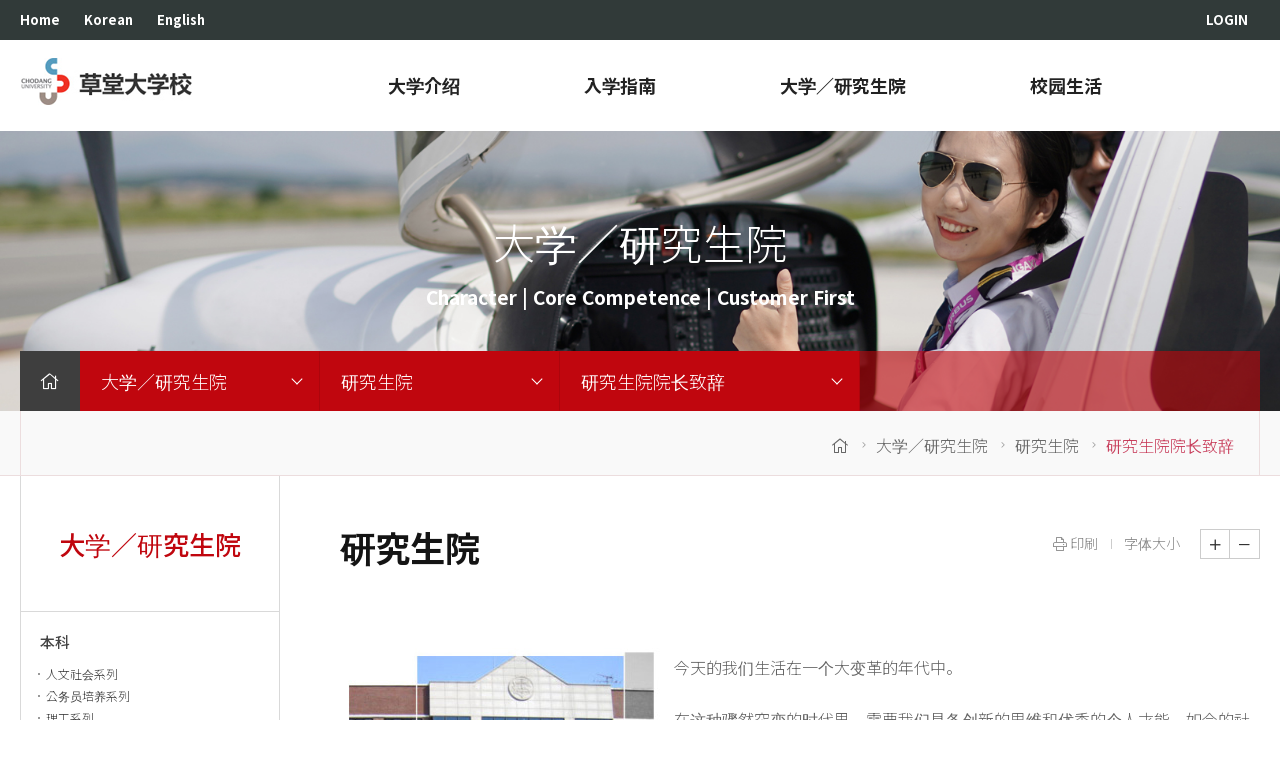

--- FILE ---
content_type: text/html;charset=UTF-8
request_url: https://cn.cdu.ac.kr/mod/page/view.do?MID=CN_02020100
body_size: 23715
content:
<!doctype html>
<html lang="ko">
<head>
<meta http-equiv="Content-Type" content="text/html; charset=UTF-8">
<meta http-equiv="X-UA-Compatible" content="IE=edge">
<meta name="viewport" content="width=device-width,initial-scale=1.0,maximum-scale=1.0,minimum-scale=1.0,user-scalable=no,target-densitydpi=medium-dpi">
	<title>초당대학교 중문 홈페이지</title>
<!-- 구글애널리틱스 -->
<script>
//   (function(i,s,o,g,r,a,m){i['GoogleAnalyticsObject']=r;i[r]=i[r]||function(){
//   (i[r].q=i[r].q||[]).push(arguments)},i[r].l=1*new Date();a=s.createElement(o),
//   m=s.getElementsByTagName(o)[0];a.async=1;a.src=g;m.parentNode.insertBefore(a,m)
//   })(window,document,'script','//www.google-analytics.com/analytics.js','ga');
//   ga('create', 'UA-73274815-1', 'auto');
//   ga('send', 'pageview');
</script>
<!-- 구글애널리틱스 -->

<link href="https://fonts.googleapis.com/css?family=Noto+Sans+KR:100,300,400,500,700,900&display=swap" rel="stylesheet">
<link rel="stylesheet" type="text/css" href="/smartAdminPack/css/bootstrap.min.css" />
<link rel="stylesheet" type="text/css" href="/css/swiper.css">
<link rel="stylesheet" type="text/css" href="/css/fontawesome.css">
<link rel="stylesheet" type="text/css" href="/css/board/board.css">
<link rel="stylesheet" type="text/css" href="/css/ui/jquery-ui-1.11.1.base.css">
<link rel="stylesheet" type="text/css" href="/css/ui/ui.jqgrid.css">
<link rel="stylesheet" type="text/css" href="/css/aos.css">

<link rel="stylesheet" type="text/css" href="/layouts/cn/css/page.css">
<link rel="stylesheet" type="text/css" href="/layouts/cn/css/cn.css">
<link rel="stylesheet" type="text/css" href="/layouts/cn/css/cn2.css">
<link rel="stylesheet" type="text/css" href="/layouts/cn/css/old_cdu.css">


	<script type="text/javascript" src="/layouts/cn/js/jquery-1.12.4.js"></script>
<script type="text/javascript" src="/js/jquery-migrate-1.4.1.min.js"></script>
<script type="text/javascript" src="/layouts/cn/js/aos.js"></script>
<script type="text/javascript" src="/js/swiper.js"></script>
<script type="text/javascript" src="/js/jquery-ui-1.12.1.min.js"></script>
<script type="text/javascript" src="/js/moment-2.20.1/moment.min.js"></script>
<script type="text/javascript" src="/js/moment-2.20.1/locale-ko.js"></script>
<script type="text/javascript" src="/smartAdminPack/js/bootstrap/bootstrap.min.js"></script>
<script type="text/javascript" src="/js/bootstrap-datetimepicker-4.17.47/bootstrap-datetimepicker.min.js"></script>
<script type="text/javascript" src="/js/bootstrap-datetimepicker-4.17.47/locale-ko.min.js"></script>
<script type="text/javascript" src="/js/jquery.alphanumberic.js"></script>
<script type="text/javascript" src="/js/moainfo.common.js"></script>
<script type="text/javascript" src="/js/mcms.js"></script>
<script type="text/javascript" src="/js/jquery.form.js"></script>
<script type="text/javascript" src="/js/jquery.cookie.js"></script>
<script type="text/javascript" src="/js/jquery.redirect-1.0.3.js"></script>
<script type="text/javascript" src="/js/jquery.actual.js"></script>
<script type="text/javascript" src="/js/jquery.easing.1.3.min.js"></script>
<script type="text/javascript" src="/js/plugins/fullpage/fullpage.js"></script>
<script type="text/javascript" src="/layouts/cn/js/common.js"></script>
<script type="text/javascript" src="/layouts/cn/js/layout.js"></script>
<script type="text/javascript" src="/layouts/cn/js/ui.js"></script>
<script type="text/javascript" src="/layouts/cn/js/cdu.js"></script>
	<script>
		var app_path = "";
		var isAdmin = false;
		var isLogin = false;
		var redirect_url = "/mod/page/view.do?MID=CN_02020100";
		var mobileWidth = 1025;
		var tableWidth = 768;

		$(function(){
			setScroll();

			/* hidden PDF값 판별 */
			if("" != $("input[name=pdf]").val())
			{
				var url = app_path + $("input[name=pdf]").val();

				url = app_path+"/pdfV.do?url="+ encodeURIComponent(url)+"";
				$("#pdfView").html("<object type=\"text/html\" data="+url+" style=\"width:100%; height:750px; border:1px solid #3F3F3F; \" /><a href="+url+"></a></object>");
			}

			if(window.innerWidth < 435)
			{
				$(".ctsinput").css("width", "100%");
			}
		});

		$(window).resize(function(){
			if(window.innerWidth < 435)
			{
				$(".ctsinput").css("width", "100%");
			}else{
				$(".ctsinput").css("width", "140px");
			}
		});

		function loadPdf(url)
		{
			url = app_path + encodeURIComponent(url);

			window.open(app_path+"/pdfV.do?url="+url);
		}

		function printView()
		{
			//원 소스를 임시공간에 저장
			var bodyHtml = $("body").html();

			var printHtml = $("head").html();
			printHtml += $("#mainContent").html();
			$("body").html(printHtml);

			window.print();

			//임시공간에 있던 원 소스 제자리로
			$("body").html(bodyHtml);

			return false;

		}
	</script>
</head>
<body>
<div id="all_menu">
	<div class="top_wrap">
		<h1 class="logo"><a href="/"></a></h1>
		<a href="#" class="btn_close_allmenu"><i class="fal fa-times"></i><span class="blind">닫기</span></a>
	</div>

	<div class="swiper-container">
		<div class="swiper-wrapper">
			<div class="swiper-slide">
						<ul class="depth1">
			<li><a href="/mod/page/view.do?MID=CN_01010100" target="_self"><span>大学介绍</span></a>
				<ul class="depth2">
					<li><a href="/mod/page/view.do?MID=CN_01010100" target="_self"><span>校长致词</span></a>
						<ul class="depth3">
							<li><a href="/mod/page/view.do?MID=CN_01010100" target="_self"><span>致词</span></a></li>
							<li><a href="/mod/page/view.do?MID=CN_01010200" target="_self"><span>简历/经历</span></a></li>
							<li><a href="/mod/page/view.do?MID=CN_01010300" target="_self"><span>历届校长</span></a></li>
						</ul>
					</li>
					<li><a href="/mod/page/view.do?MID=CN_01020100" target="_self"><span>设立背景</span></a>
						<ul class="depth3">
							<li><a href="/mod/page/view.do?MID=CN_01020100" target="_self"><span>教育理念</span></a></li>
							<li><a href="/mod/page/view.do?MID=CN_01020200" target="_self"><span>建校宗旨</span></a></li>
						</ul>
					</li>
					<li><a href="/mod/page/view.do?MID=CN_01030000" target="_self"><span>学校象征物</span></a></li>
					<li><a href="/mod/page/view.do?MID=CN_01040000" target="_self"><span>草堂发展规划2023</span></a></li>
					<li><a href="/mod/page/view.do?MID=CN_01050000" target="_self"><span>校园地图</span></a></li>
					<li><a href="/mod/page/view.do?MID=CN_01060000" target="_self"><span>路线指示</span></a></li>
					<li><a href="/mod/page/view.do?MID=CN_01070000" target="_self"><span>联系方式</span></a></li>
				</ul>
			</li>
			<li><a href="/mod/page/view.do?MID=CN_03010000" target="_self"><span>入学指南</span></a>
				<ul class="depth2">
					<li><a href="/mod/page/view.do?MID=CN_03010000" target="_self"><span>本科生</span></a></li>
					<li><a href="/mod/page/view.do?MID=CN_03020000" target="_self"><span>研究生</span></a></li>
					<li><a href="/mod/page/view.do?MID=CN_03030000" target="_self"><span>语言培训课程</span></a></li>
				</ul>
			</li>
			<li><a href="/mod/page/view.do?MID=CN_02010100" target="_self"><span>大学／研究生院</span></a>
				<ul class="depth2">
					<li><a href="/mod/page/view.do?MID=CN_02010100" target="_self"><span>本科</span></a>
						<ul class="depth3">
							<li><a href="/mod/page/view.do?MID=CN_02010100" target="_self"><span>人文社会系列</span></a></li>
							<li><a href="/mod/page/view.do?MID=CN_02010200" target="_self"><span>公务员培养系列</span></a></li>
							<li><a href="/mod/page/view.do?MID=CN_02010300" target="_self"><span>理工系列</span></a></li>
							<li><a href="/mod/page/view.do?MID=CN_02010400" target="_self"><span>保健系列</span></a></li>
							<li><a href="/mod/page/view.do?MID=CN_02010500" target="_self"><span>航空系列</span></a></li>
							<li><a href="/mod/page/view.do?MID=CN_02010600" target="_self"><span>艺体能系列</span></a></li>
						</ul>
					</li>
					<li><a href="/mod/page/view.do?MID=CN_02020100" target="_self"><span>研究生院</span></a>
						<ul class="depth3">
							<li><a href="/mod/page/view.do?MID=CN_02020100" target="_self"><span>研究生院院长致辞</span></a></li>
							<li><a href="/mod/page/view.do?MID=CN_02020200" target="_self"><span>教育目的</span></a></li>
							<li><a href="/mod/page/view.do?MID=CN_02020300" target="_self"><span>研究生院专业介绍</span></a></li>
						</ul>
					</li>
				</ul>
			</li>
			<li><a href="/mod/page/view.do?MID=CN_04010000" target="_self"><span>校园生活</span></a>
				<ul class="depth2">
					<li><a href="/mod/page/view.do?MID=CN_04010000" target="_self"><span>学生会馆简介</span></a></li>
					<li><a href="/mod/page/view.do?MID=CN_04020000" target="_self"><span>生活馆简介</span></a></li>
					<li><a href="/mod/page/view.do?MID=CN_04030000" target="_self"><span>社团活动</span></a></li>
				</ul>
			</li>
		</ul>
	</div>
		</div>
		<!-- Add Scroll Bar -->
		<div class="swiper-scrollbar"></div>
	</div>
</div>
<div id="wrap">
	<div id="header">
	<div class="gnb_bottom"></div>
	<div class="gnb_dim_bg"></div>
	<div class="top_wrap">
		<div class="inner_wrap">
			<ul class="top_menu left">
				<li>
					<a href="http://cn.cdu.ac.kr/index.do">Home</a>
				</li>
				<li>
					<a href="http://www.cdu.ac.kr/index.do">Korean</a>
				</li>
				<li>
					<a href="http://en.cdu.ac.kr/index.do">English</a>
				</li>
			</ul>
			<ul class="top_menu right" style="font-weight:bold">
				<li>
						<a href="/login.do">LOGIN</a>
					</li>
				<!-- 				<li class="lang"> -->
				<!-- 					<a href="#" class="selected">KR</a> -->
				<!-- 					<div class="lang_layer"> -->
				<!-- 						<a href="#">KR</a> -->
				<!-- 						<a href="#">EN</a> -->
				<!-- 						<a href="#">CN</a> -->
				<!-- 						<a href="#">JP</a> -->
				<!-- 					</div> -->
				<!-- 				</li> -->
			</ul>
		</div>
	</div>
	<div id="gnb">
		<div class="inner_wrap">
			<h1 class="logo">
				<a href="/index.do" target="_self">
					<span class="logo_img2">초당대학교</span>
				</a>
			</h1>
			<div class="gnb_set">
				<nav id="nav">
					<div class="nav_top">
						<div class="top_title">
							<a href="/login.do" class="arr">
									<span><i class="fal fa-arrow-right"></i> LOGIN</span>
								</a>
							</div>
						<!-- <ul class="info_list">
							<li>
								<a href="#" class="my"><span><i class="fal fa-user"></i> 마이페이지</span></a>
							</li>
						</ul> -->
					</div>

										<ul class="nav_menu dep1">
						<li class="menu01">
							<a href="/mod/page/view.do?MID=CN_01010100" target="_self"><span>大学介绍</span></a><div class="nav_sub"><div class="menu_wrap"><div class="menu_list"><div class="menu_inner">							<ul class="dep2">
								<li><a href="/mod/page/view.do?MID=CN_01010100" target="_self"><span>校长致词</span></a>									<ul class="dep3">
										<li><a href="/mod/page/view.do?MID=CN_01010100" target="_self"><span>致词</span></a></li>
										<li><a href="/mod/page/view.do?MID=CN_01010200" target="_self"><span>简历/经历</span></a></li>
										<li><a href="/mod/page/view.do?MID=CN_01010300" target="_self"><span>历届校长</span></a></li>
									</ul>
								</li>
								<li><a href="/mod/page/view.do?MID=CN_01020100" target="_self"><span>设立背景</span></a>									<ul class="dep3">
										<li><a href="/mod/page/view.do?MID=CN_01020100" target="_self"><span>教育理念</span></a></li>
										<li><a href="/mod/page/view.do?MID=CN_01020200" target="_self"><span>建校宗旨</span></a></li>
									</ul>
								</li>
								<li><a href="/mod/page/view.do?MID=CN_01030000" target="_self"><span>学校象征物</span></a></li>
								<li><a href="/mod/page/view.do?MID=CN_01040000" target="_self"><span>草堂发展规划2023</span></a></li>
								<li><a href="/mod/page/view.do?MID=CN_01050000" target="_self"><span>校园地图</span></a></li>
								<li><a href="/mod/page/view.do?MID=CN_01060000" target="_self"><span>路线指示</span></a></li>
								<li><a href="/mod/page/view.do?MID=CN_01070000" target="_self"><span>联系方式</span></a></li>
							</ul>
</div></div></div></div>						</li>
						<li class="menu02">
							<a href="/mod/page/view.do?MID=CN_03010000" target="_self"><span>入学指南</span></a><div class="nav_sub"><div class="menu_wrap"><div class="menu_list"><div class="menu_inner">							<ul class="dep2">
								<li><a href="/mod/page/view.do?MID=CN_03010000" target="_self"><span>本科生</span></a></li>
								<li><a href="/mod/page/view.do?MID=CN_03020000" target="_self"><span>研究生</span></a></li>
								<li><a href="/mod/page/view.do?MID=CN_03030000" target="_self"><span>语言培训课程</span></a></li>
							</ul>
</div></div></div></div>						</li>
						<li class="menu03">
							<a href="/mod/page/view.do?MID=CN_02010100" target="_self"><span>大学／研究生院</span></a><div class="nav_sub"><div class="menu_wrap"><div class="menu_list"><div class="menu_inner">							<ul class="dep2">
								<li><a href="/mod/page/view.do?MID=CN_02010100" target="_self"><span>本科</span></a>									<ul class="dep3">
										<li><a href="/mod/page/view.do?MID=CN_02010100" target="_self"><span>人文社会系列</span></a></li>
										<li><a href="/mod/page/view.do?MID=CN_02010200" target="_self"><span>公务员培养系列</span></a></li>
										<li><a href="/mod/page/view.do?MID=CN_02010300" target="_self"><span>理工系列</span></a></li>
										<li><a href="/mod/page/view.do?MID=CN_02010400" target="_self"><span>保健系列</span></a></li>
										<li><a href="/mod/page/view.do?MID=CN_02010500" target="_self"><span>航空系列</span></a></li>
										<li><a href="/mod/page/view.do?MID=CN_02010600" target="_self"><span>艺体能系列</span></a></li>
									</ul>
								</li>
								<li><a href="/mod/page/view.do?MID=CN_02020100" target="_self"><span class="active">研究生院</span></a>									<ul class="dep3">
										<li><a href="/mod/page/view.do?MID=CN_02020100" target="_self"><span class="active">研究生院院长致辞</span></a></li>
										<li><a href="/mod/page/view.do?MID=CN_02020200" target="_self"><span>教育目的</span></a></li>
										<li><a href="/mod/page/view.do?MID=CN_02020300" target="_self"><span>研究生院专业介绍</span></a></li>
									</ul>
								</li>
							</ul>
</div></div></div></div>						</li>
						<li class="menu04">
							<a href="/mod/page/view.do?MID=CN_04010000" target="_self"><span>校园生活</span></a><div class="nav_sub"><div class="menu_wrap"><div class="menu_list"><div class="menu_inner">							<ul class="dep2">
								<li><a href="/mod/page/view.do?MID=CN_04010000" target="_self"><span>学生会馆简介</span></a></li>
								<li><a href="/mod/page/view.do?MID=CN_04020000" target="_self"><span>生活馆简介</span></a></li>
								<li><a href="/mod/page/view.do?MID=CN_04030000" target="_self"><span>社团活动</span></a></li>
							</ul>
</div></div></div></div>						</li>
					</ul>
</nav>
				<a href="#" class="btn_side_close">
					<i class="fal fa-times"></i>
					<span class="blind">메뉴닫기</span>
				</a>
			</div>
			<a href="#" role="button" class="btn_all">
				<span class="blind">전체메뉴</span>
				<span class="icon">
					<i></i>
					<i></i>
					<i></i>
				</span>
			</a>
		</div>
	</div>
</div>
<div id="container" class="sub_container">
		<div class="sub_visual menu_1">
			<h2 class="title">大学／研究生院</h2>
			<p class="desc">Character | Core Competence | Customer First</p>
			<div id="menu_select" class="menu_select">
			<button type="button" class="open_btn">
					研究生院</button>
			<ul class="layer" style="">
							<li>
			<li><a href="/mod/page/view.do?MID=CN_02010100" target="_self"><span>本科</span></a></li>
			<li class="on"><a href="/mod/page/view.do?MID=CN_02020100" target="_self"><span>研究生院</span></a></li>
		</li>
</ul>
			</div>
			<!-- //mobile -->
		</div>

		<div class="sub_location">
			<div class="inner_wrap">
				<ul id="sub_menu" class="sub_menu">
					<li class="home">
						<a href="#"><i class="fal fa-home"></i></a>
					</li>
							<li>
				<span class="link">大学／研究生院</span>
				<ul class="layer">
			<li><a href="/mod/page/view.do?MID=CN_01010100" target="_self"><span>大学介绍</span></a></li>
			<li><a href="/mod/page/view.do?MID=CN_03010000" target="_self"><span>入学指南</span></a></li>
			<li class="on"><a href="/mod/page/view.do?MID=CN_02010100" target="_self"><span>大学／研究生院</span></a></li>
			<li><a href="/mod/page/view.do?MID=CN_04010000" target="_self"><span>校园生活</span></a></li>
				</ul>
		</li>
		<li>
				<span class="link">研究生院</span>
				<ul class="layer">
			<li><a href="/mod/page/view.do?MID=CN_02010100" target="_self"><span>本科</span></a></li>
			<li class="on"><a href="/mod/page/view.do?MID=CN_02020100" target="_self"><span>研究生院</span></a></li>
				</ul>
		</li>
		<li>
				<span class="link">研究生院院长致辞</span>
				<ul class="layer">
			<li class="on"><a href="/mod/page/view.do?MID=CN_02020100" target="_self"><span>研究生院院长致辞</span></a></li>
			<li><a href="/mod/page/view.do?MID=CN_02020200" target="_self"><span>教育目的</span></a></li>
			<li><a href="/mod/page/view.do?MID=CN_02020300" target="_self"><span>研究生院专业介绍</span></a></li>
				</ul>
		</li>
</ul>
			</div>
		</div>

		<div class="location_wrap">
			<div class="inner_wrap">
				<div class="location">
					<a href="/index.do" class="home">
						<i class="fal fa-home"></i><span class="blind">home</span>
					</a>
							<a href="#">
						<span class="arrow"><i class="fal fa-angle-right"></i></span>
						<span>大学／研究生院</span>
					</a>
							<a href="#">
						<span class="arrow"><i class="fal fa-angle-right"></i></span>
						<span>研究生院</span>
					</a>
							<a href="#">
						<span class="arrow"><i class="fal fa-angle-right"></i></span>
						<span>研究生院院长致辞</span>
					</a>
	</div>
			</div>
		</div>
		<div class="content_wrap">
			<div id="aside">
				<h2>大学／研究生院</h2>
				<div class="lnb_area">
							<ul>
				<ul>
					<li><a href="/mod/page/view.do?MID=CN_02010100" target="_self"><span>本科</span></a>
						<ul>
							<li><a href="/mod/page/view.do?MID=CN_02010100" target="_self"><span>人文社会系列</span></a></li>
							<li><a href="/mod/page/view.do?MID=CN_02010200" target="_self"><span>公务员培养系列</span></a></li>
							<li><a href="/mod/page/view.do?MID=CN_02010300" target="_self"><span>理工系列</span></a></li>
							<li><a href="/mod/page/view.do?MID=CN_02010400" target="_self"><span>保健系列</span></a></li>
							<li><a href="/mod/page/view.do?MID=CN_02010500" target="_self"><span>航空系列</span></a></li>
							<li><a href="/mod/page/view.do?MID=CN_02010600" target="_self"><span>艺体能系列</span></a></li>
						</ul>
					</li>
					<li class="active"><a class='on' href="/mod/page/view.do?MID=CN_02020100" target="_self"><span>研究生院</span></a>
						<ul>
							<li class="active"><a class='on' href="/mod/page/view.do?MID=CN_02020100" target="_self"><span>研究生院院长致辞</span></a></li>
							<li><a  href="/mod/page/view.do?MID=CN_02020200" target="_self"><span>教育目的</span></a></li>
							<li><a  href="/mod/page/view.do?MID=CN_02020300" target="_self"><span>研究生院专业介绍</span></a></li>
						</ul>
					</li>
				</ul>
				</div>
			</div>
			<div id="content">
				<div class="view_option" id="view_option">
					<button type="button" onclick="printView()" class="btn_txt" title="새창 열림"><i class="fal fa-print"></i> 印刷</button>
					<button type="button" onclick="rezoom()" class="btn_txt">字体大小</button>
					<button type="button" onclick="zoomIn()" class="btn_plus"><i class="fal fa-plus"></i></button>
					<button type="button" onclick="zoomOut()" class="btn_minus"><i class="fal fa-minus"></i></button>
				</div>
								<h3 class="sub_title">研究生院</h3>
				<ul class="sub_tabs">
							<li class="active"><a href="/mod/page/view.do?MID=CN_02020100" target="_self"><span>研究生院院长致辞</span></a></li>
							<li><a href="/mod/page/view.do?MID=CN_02020200" target="_self"><span>教育目的</span></a></li>
							<li><a href="/mod/page/view.do?MID=CN_02020300" target="_self"><span>研究生院专业介绍</span></a></li>
				</ul>
<div class="sub_content">
					<div class="inner_wrap">
						<div id="mainContent">
							



<script type="text/javascript" src="/js/phoneBook/phonebookFunction.js"></script>

	
	 

<script type="text/javascript">

	var path = "";

$(function(){
	
});
</script>
<!-- 전화번호 안내 -->
<!-- 학칙일정 -->
   <!-- 박람회 일정 -->
   <!-- 입학 일정 -->

<!--
제목 : 研究生院院长致辞<br />
작성일 : <br />
외부 페이지 여부: A<br />
-->


<div class="contents">	
<p class="f_l mr10"><img src="/mod/page/downloadFile.do?FILE_NO=156766326671591&amp;TRGET_NO=156759059647307&amp;MID=CN_02020100" alt="img"></p>
<p class="pt30">
今天的我们生活在一个大变革的年代中。<br><br>
在这种骤然突变的时代里，需要我们具备创新的思维和优秀的个人才能。如今的社会已经不再是一个仅仅能满足外在条件就可生存的时代了，而更多的需要是在各自的专业领域拥有一定的真实才能。<br>
追求真理始终是我们大学人才永远的使命和理想，而富含创新的思维和行为正是实现这一理想的具体过程。<br><br>
希望各位学子都拥有学术人才的姿态和奉献的精神，为此我希望大家能注意以下几点。首先，面对校园生活需要我们积极而真诚的态度；其次，尊重大学传统的同时，还需要我们积极不断地追求变革与创新的精神。<br><br>
正确客观地认识事物，看待人生，确定自己的社会价值观，为构筑更美好的未来社会积极奉献自己的力量吧。因为充实自我不仅是实现个人发展的需要，也是团体内部相互依存、协同发展的基础所在。<br>
最后，谨祝草堂大学研究生院的全体同学身体健康、学业有成！<br><br>
谢谢。<br><br>
研究生院院长 工学博士 梁真荣

</p>
</div>




	
	
	<div class="view_like">
		<a class="button2" href="javascript:;" onclick="recomendPage('CN_02020100')"><i class="fa fa-thumbs-up fa-lg"></i> 好吧 <span class="recom" id="reco">1</span></a>&nbsp;&nbsp;&nbsp;&nbsp;

	</div>
	
	
 
<!--

	

--></div>

						<!-- 페이지, 게시글 페이지 -->
								<div class="sub_info">
									
								· 修订日期 : 2019-09-04</div>
						</div>
				</div>
			</div>
		</div>
	</div>
<footer id="footer">
	<div class="footer_bottom">
		<div class="inner_wrap">
			<div class="address">
				<address><span>地址: 韓國 全羅南道 務安郡 務安邑 務安路 380 草堂大学校</span></address>
				<ul>
					<li>邮编 58530 </li>
					<li>电话 82-61-453-4960</li>
					<li>传真 82-61-453-4969</li>
				</ul>
				<span class="copy">版权所有 ©2015 草堂大学. 保留所有权利.</span>
			</div>
		</div>
	</div>
</footer>
</div>
</body>
</html>


--- FILE ---
content_type: text/css
request_url: https://cn.cdu.ac.kr/layouts/cn/css/page.css
body_size: 6131
content:
@charset "UTF-8";

/* common subPage */
div.contentBox {height: auto; min-height: 900px;}
.sub_info{font-size: 14px;padding: 25px 25px;clear:both;color: #999;}

/* ==================================================================================== 대학소개 > 학교법인 이사회회의록 START */
.KR_01050300 .chbklist{
	clear: both; height: 370px; padding: 50px 20px 0 250px; display: inline-block;
}

.KR_01050300 .mt80 {margin-top: 80px !important;}
.KR_01050300 .f_c {clear: both !important;}
.KR_01050300 h5 {
    font-size: 0.97em;
    font-weight: bold;
    color: #000;
    padding-left: 10px !important;
}

.KR_01050300 .ml10 {margin-left: 10px !important;}
.KR_01050300 .f_c {clear: both !important;}

.KR_01050300 .button, .button * {
    margin: 0;
    padding: 0;
    display: inline-block;
    text-decoration: none;
    border: 0;
    overflow: visible;
    white-space: nowrap;
    cursor: pointer;
    height: 24px;
    font-size: 0.85em;
}

.KR_01050300 .button.icon_jump a, .button.icon_jump input, .button.icon_jump button {background-position: right -136px;}


.KR_01050300 .button a, .button button, .button input {
    display: inline-block;
    height: 24px;
    padding: 0 40px 0 10px;
    font-size: 0.85em;
    cursor: pointer;
    color: #666;
    line-height: 24px;
    color: #555;
    font-weight: normal;
    cursor: pointer;
}


.KR_01070300 * { margin: 0; padding: 0; border: 0; }

.KR_01070300 div.ybauto {
    width: auto;
    height: auto;
    padding: 20px;
    border: 1px solid #d7d4b3;
    background-color: #ffffef;
    color: #595959 !important;
}

.KR_01070300 .ml10 { margin-left: 10px !important; }

.KR_01070300 .mb10 { margin-bottom: 10px !important; }
.KR_01070300 .mb20 { margin-bottom:20px !important; }

.KR_01070300 .mt30 {margin-top: 30px !important;}

.KR_01070300 .fs08 { font-size: 0.8em !important; }
.KR_01070300 .fs075 { font-size: 0.75em !important; }

.KR_01070300 .w100p { width: 100% !important; }



.KR_01070300 h5 {
	/* font-size: 0.97em; */
	font-size:15.52px;
    font-weight: bold;
    color: #000;
    padding-left: 10px !important;
}

.KR_01070300 div.gbauto {
    width: auto;
    height: auto;
    padding: 20px;
    border: 1px solid #d6d6d6;
    background-color: #fafafa;
    color: #595959 !important;
}

.KR_01070300 table.tableBasic {
    min-width: auto;
    text-align: center !important;
    border-top: 1px solid #000;
}

.KR_01070300 table.tableBasic tr th {
    border-bottom: 1px solid #cdcdcd;
    border-left: 1px solid #cdcdcd;
    background-color: #fafafa;
    padding: 7px;
    vertical-align: middle;
    text-align: center;
    color: #525252 !important;
}

.KR_01070300  table.tableBasic tbody td:first-child {
    border-left: 0 !important;
}
.KR_01070300  table.tableBasic tbody tr td {
    border-bottom: 1px solid #cdcdcd;
    border-left: 1px solid #cdcdcd;
    padding: 7px;
    vertical-align: middle !important;
    text-align: center;
}

.KR_01070300 a:active, a:link, a:visited {
    text-decoration: none;
}
.KR_01070300 .btnSmall_sc {
    overflow: visible !important;
    display: inline-block !important;
    height: 32px !important;
    padding: 6px 10px !important;
    font-size: 11px !important;
    text-align: center!important;
    color: #FFF !important;
    vertical-align: middle!important;
    border: 1px solid #000 !important;
    background-color: #333 !important;
}
.KR_01070300 a {
    text-decoration: none;
    color: #333;
}

.KR_01070300 .ctsinput {
    height: 32px;
    padding: 5px;
    border: 1px solid #888;
    background: #FFF;
    vertical-align: middle!important;
}

/* ==================================================================================== 대학소개 > 학교법인 이사회회의록 END */

/* ==================================================================================== 대학소개 > 캠퍼스 안내 > 전화번호 안내 START */
.KR_01070300 * { margin: 0; padding: 0; border: 0; }

.KR_01070300 div.ybauto {
	width: auto;
	height: auto;
	padding: 20px;
	border: 1px solid #d7d4b3;
	background-color: #ffffef;
	color: #595959 !important;
}

.KR_01070300 .ml10 { margin-left: 10px !important; }

.KR_01070300 .mb10 { margin-bottom: 10px !important; }
.KR_01070300 .mb20 { margin-bottom:20px !important; }

.KR_01070300 .mt30 {margin-top: 30px !important;}

.KR_01070300 .fs08 { font-size: 0.8em !important; }
.KR_01070300 .fs075 { font-size: 0.75em !important; }

.KR_01070300 .w100p { width: 100% !important; }

/* font-size: 0.97em; */
.KR_01070300 h5 {font-size:15.52px; font-weight: bold; color: #000; padding-left: 10px !important;}

.KR_01070300 div.gbauto {
	width: auto;
	height: auto;
	padding: 20px;
	border: 1px solid #d6d6d6;
	background-color: #fafafa;
	color: #595959 !important;
}

.KR_01070300 table.tableBasic {min-width: auto; text-align: center !important; border-top: 1px solid #000;}
.KR_01070300 table.tableBasic tr th {
	border-bottom: 1px solid #cdcdcd;
	border-left: 1px solid #cdcdcd;
	background-color: #fafafa;
	padding: 7px;
	vertical-align: middle;
	text-align: center;
	color: #525252 !important;
}

.KR_01070300  table.tableBasic tbody td:first-child {border-left: 0 !important;}
.KR_01070300  table.tableBasic tbody tr td {border-bottom: 1px solid #cdcdcd; border-left: 1px solid #cdcdcd; padding: 7px; vertical-align: middle !important; text-align: center;}

.KR_01070300 a {text-decoration: none; color: #333; cursor: pointer;}
.KR_01070300 a:active, a:link, a:visited {text-decoration: none;}
.KR_01070300 .btnSmall_sc {
    overflow: visible !important;
    display: inline-block !important;
    height: 32px !important;
    padding: 6px 10px !important;
    font-size: 11px !important;
    text-align: center!important;
    color: #FFF !important;
    vertical-align: middle!important;
    border: 1px solid #000 !important;
    background-color: #333 !important;
}

.KR_01070300 .ctsinput {height: 32px; padding: 5px; border: 1px solid #888; background: #FFF;}

/* ==================================================================================== 대학소개 > 캠퍼스 안내 > 전화번호 안내 END */




--- FILE ---
content_type: text/css
request_url: https://cn.cdu.ac.kr/layouts/cn/css/cn.css
body_size: 42896
content:
@charset "UTF-8";
/* Common */
body, p,
h1, h2, h3, h4, h5, h6,
ul, ol, li,
dl, dt, dd,
table, th, td,
form, fieldset, legend, input, textarea, button, select {
	margin: 0;
	padding: 0;
}

body,
input,
textarea,
select,
button,
table {
	font-size: 14px;
	line-height: 1.25em;
	font-family: "Noto Sans KR", sans-serif;
	font-weight: 300;
}

h1, h2, h3, h4, h5, h6 {
	font-family: "Noto Sans KR", sans-serif;
	font-weight: 500;
}

textarea {
	-webkit-appearance: none;
}

body {
	position: relative;
	color: #555;
	background-color: #fff;
	-webkit-text-size-adjust: none;
}

img,
fieldset {
	border: 0;
}

fieldset {
	min-width: 0;
}

img {
	vertical-align: top;
}

ul,
ol {
	list-style: none;
}

em,
address {
	font-style: normal;
}

a {
	color: #555;
	text-decoration: none;
}

table {
	border-collapse: collapse;
}

input {
	border: 0 none;
}

.blind {
	position: absolute;
	clip: rect(0 0 0 0);
	width: 1px;
	height: 1px;
	margin: -1px;
	overflow: hidden;
}

button {
	cursor: pointer;
	border: 0;
	background-color: transparent;
}

.u_skip a {
	position: fixed;
	left: 0;
	top: -45px;
	width: 100%;
	z-index: 999;
	padding: 5px;
	background-color: #000;
	color: #fff;
}

.u_skip a:focus {
	width: auto;
	top: 0;
	text-decoration: none;
}

/* 박스모델 정렬 */
.fl {
	float: left;
}

.fr {
	float: right;
}

.cb {
	clear: both;
}

.ov {
	overflow: hidden;
}

.vm {
	vertical-align: middle auto;
}

.vt {
	vertical-align: top !important;
}

.vb {
	vertical-align: bottom !important;
}

.tc {
	text-align: center !important;
}

.tr {
	text-align: right !important;
}

.tl {
	text-align: left !important;
}

.center {
	text-align: center !important;
}

.right {
	text-align: right !important;
}

.left {
	text-align: left !important;
}

/* 패딩 */
.pd5 {
	padding: 5px !important;
}

.pd10 {
	padding: 10px !important;
}

.pd15 {
	padding: 15px !important;
}

.pd20 {
	padding: 20px !important;
}

.pd30 {
	padding: 30px !important;
}

.pl5 {
	padding-left: 5px !important;
}

.pl10 {
	padding-left: 10px !important;
}

.pl15 {
	padding-left: 15px !important;
}

.pl20 {
	padding-left: 20px !important;
}

.pt5 {
	padding-top: 5px !important;
}

.pt10 {
	padding-top: 10px !important;
}

.pt15 {
	padding-top: 15px !important;
}

.pt20 {
	padding-top: 20px !important;
}

.pr5 {
	padding-right: 5px !important;
}

.pr10 {
	padding-right: 10px !important;
}

.pr15 {
	padding-right: 15px !important;
}

.pr20 {
	padding-right: 20px !important;
}

.pr30 {
	padding-right: 30px !important;
}

.pb5 {
	padding-bottom: 5px !important;
}

.pb10 {
	padding-bottom: 10px !important;
}

.pb15 {
	padding-bottom: 15px !important;
}

.pb20 {
	padding-bottom: 20px !important;
}

.pb30 {
	padding-bottom: 30px !important;
}

/* 마진 */
.ml5 {
	margin-left: 5px;
}

.ml10 {
	margin-left: 10px !important;
}

.ml15 {
	margin-left: 15px !important;
}

.ml20 {
	margin-left: 20px !important;
}

.mt5 {
	margin-top: 5px !important;
}

.mt10 {
	margin-top: 10px !important;
}

.mt15 {
	margin-top: 15px !important;
}

.mt20 {
	margin-top: 20px !important;
}

.mr5 {
	margin-right: 5px !important;
}

.mr10 {
	margin-right: 10px !important;
}

.mr15 {
	margin-right: 15px !important;
}

.mr20 {
	margin-right: 20px !important;
}

.mr30 {
	margin-right: 30px !important;
}

.mb5 {
	margin-bottom: 5px !important;
}

.mb10 {
	margin-bottom: 10px !important;
}

.mb15 {
	margin-bottom: 15px !important;
}

.mb20 {
	margin-bottom: 20px !important;
}

.mb30 {
	margin-bottom: 30px !important;
}

/* 높이  */
.h5 {
	height: 5px;
}

.h10 {
	height: 10px;
}

.h20 {
	height: 20px;
}

/* 디스플레이  */
.dn {
	display: none;
}

.blind {
	display: none;
}

/* 사이즈 set */
.w100 {
	width: 100px;
}

.w150 {
	width: 150px;
}

.w200 {
	width: 200px;
}

/* 텍스트 스타일  */
.bold {
	font-weight: bold;
}

.red {
	color: red;
}

.blue {
	color: blue;
}

.white {
	color: white;
}

.gray {
	color: gray;
}

.black {
	color: black;
}

/* 마우스 cursor */
.cursor {
	cursor: hand;
	cursor: pointer;
}

/* layout */
.popupArea {
	display: none;
}

#all_menu {
	display: none;
}

/* header */
#header {
	position: absolute;
	left: 0;
	top: 0;
	width: 100%;
	z-index: 100;
}

#header .inner_wrap {
	position: relative;
	height: 64px;
}

#header .top_wrap {
	display: none;
}

#header .logo {
	position: relative;
	top: 17px;
	width: 164px;
	margin: 0 auto;
	white-space: nowrap;
	text-align: center;
}

#header .logo > a {
	display: block;
	font-size: 0;
}

#header .logo > a .logo_img {
	display: inline-block;
	vertical-align: top;
	background-image: url(../images/sp_nursing.png);
	background-size: 281px 212px;
	background-position: 0px -179px;
	width: 122px;
	height: 33px;
}

#header #gnb {
	position: relative;
	background-color: #fff;
}

#header #gnb .btn_all {
	position: absolute;
	top: 0;
	left: 0;
	width: 64px;
	height: 64px;
	text-align: center;
}

#header #gnb .btn_all .fal,
#header #gnb .btn_all .far {
	margin-top: 20px;
	font-size: 23px;
	vertical-align: top;
}

#header #gnb .btn_all .icon {
	display: inline-block;
	position: relative;
	width: 25px;
	height: 18px;
	margin-top: 22px;
	vertical-align: top;
}

#header #gnb .btn_all .icon > i {
	display: block;
	position: absolute;
	left: 0;
	width: 100%;
	height: 2px;
	background: #222;
}

#header #gnb .btn_all .icon > i:nth-of-type(1) {
	top: 0;
}

#header #gnb .btn_all .icon > i:nth-of-type(2) {
	top: 8px;
}

#header #gnb .btn_all .icon > i:nth-of-type(3) {
	top: 16px;
}

#header #gnb .btn_side_close {
	display: block;
	position: absolute;
	right: 0;
	top: 64px;
	width: 40px;
	height: 40px;
	background-color: #434956;
	color: #fff;
	z-index: 200;
	text-align: center;
}

#header #gnb .btn_side_close .fal {
	margin-top: 10px;
	font-size: 20px;
	vertical-align: top;
}

#header #gnb .gnb_set {
	display: none;
	transition: 0.3s all;
	transform: translate(-100%, 0);
	position: absolute;
	left: 0;
	top: 0;
	width: 100%;
	z-index: 201;
}

#header #gnb #nav {
	display: -ms-flexbox;
	display: flex;
	position: fixed;
	left: 0;
	top: 64px;
	bottom: 0;
	width: calc(100% - 40px);
	box-sizing: border-box;
	background-color: #fff;
	z-index: 200;
	text-align: left;
	-ms-flex-direction: column;
	    flex-direction: column;
}

#header #gnb #nav .nav_top {
	background: #434956;
	padding-bottom: 26px;
	text-align: left;
}

#header #gnb #nav .nav_top .top_title {
	margin-top: 35px;
}

#header #gnb #nav .nav_top .top_title .arr {
	display: block;
	margin-right: 20px;
	padding-bottom: 16px;
	text-align: left;
	border-bottom: 1px solid #5c626d;
}

#header #gnb #nav .nav_top .top_title .arr span {
	display: block;
	padding-left: 20px;
	font-size: 22px;
	color: #fff;
}

#header #gnb #nav .nav_top .top_title .arr span .fal {
	margin-right: 4px;
	font-size: 17px;
	vertical-align: top;
}

#header #gnb #nav .nav_top .info_list {
	margin: 27px 0 0 45px;
	overflow: hidden;
}

#header #gnb #nav .nav_top .info_list li {
	float: left;
	margin-right: 35px;
}

#header #gnb #nav .nav_top .info_list li:last-child {
	margin-right: 0;
}

#header #gnb #nav .nav_top .info_list li a {
	display: block;
	font-size: 14px;
	color: #f4efeb;
}

#header #gnb #nav .nav_menu {
	-ms-flex: 1;
	    flex: 1;
	min-height: 0;
	overflow-y: auto;
	overflow-x: hidden;
	padding: 20px 0;
}

#header #gnb #nav .nav_menu > li > a {
	display: block;
}

#header #gnb #nav .nav_menu > li > a span {
	display: block;
	position: relative;
	height: 46px;
	padding: 0 20px;
	font-size: 18px;
	color: #222;
	font-weight: bold;
	line-height: 46px;
}

#header #gnb #nav .nav_menu > li > a span:after {
	display: block;
	width: 14px;
	height: 7px;
	position: absolute;
	right: 20px;
	top: 20px;
	background-image: url(../images/sp_nursing.png);
	background-size: 281px 212px;
	background-position: -265px -191px;
	width: 14px;
	height: 7px;
	content: '';
}

#header #gnb #nav .nav_menu > li .nav_sub {
	display: none;
	background: #f3f3f3;
	padding: 15px 20px;
}

#header #gnb #nav .nav_menu > li .nav_sub .dep2 > li a {
	display: block;
}

#header #gnb #nav .nav_menu > li .nav_sub .dep2 > li a span {
	display: block;
	padding-left: 10px;
	color: #222;
	font-size: 14px;
	line-height: 36px;
}

#header #gnb #nav .nav_menu > li .nav_sub .dep2 > li .dep3 > li a {
	display: block;
	padding-left: 10px;
}

#header #gnb #nav .nav_menu > li .nav_sub .dep2 > li .dep3 > li a span {
	display: block;
	font-size: 13px;
	color: #999;
	font-weight: 300;
	line-height: 30px;
}

#header #gnb #nav .nav_menu > li .nav_sub .dep2 > li .dep3 > li a.on {
	color: #ffa200;
}

#header #gnb #nav .nav_menu > li.on > a span {
	color: #c0060e;
}

#header #gnb #nav .nav_menu > li.on > a span:after {
	background-image: url(../images/sp_nursing.png);
	background-size: 281px 212px;
	background-position: -249px -191px;
	width: 14px;
	height: 7px;
}

#header .gnb_dim_bg {
	display: none;
	position: fixed;
	left: 0;
	top: 64px;
	width: 100%;
	height: 100%;
	background: rgba(0, 0, 0, 0.5);
}

.gnb_open {
	position: fixed;
	left: 0;
	top: 0;
	width: 100%;
}

.gnb_open #header #gnb .gnb_set {
	transform: translate(0, 0);
}

/* footer */
#footer {
	position: relative;
	background-color: #2b2b2b;
}

#footer .footer_bottom {
	position: relative;
	color: #999;
	font-size: 12px;
	line-height: 1.4;
	text-align: center;
}

#footer .footer_bottom .inner_wrap {
	position: relative;
	padding: 30px 0 20px;
}

#footer .footer_bottom .address {
	margin-bottom: 15px;
	padding: 0 25px;
}

#footer .footer_bottom .address address {
	margin: 0 0 5px;
}

#footer .footer_bottom .address .copy {
	display: block;
	margin-top: 5px;
}

#footer .footer_bottom .address a {
	color: #e2e2e2;
}

.sub_container {
	padding-top: 64px;
}

.sub_visual {
	position: relative;
	height: 220px;
	padding-top: 56px;
	background-position: 50% 0;
	background-size: cover;
	background-repeat: no-repeat;
}

.sub_visual.menu_1 {
	background-image: url(../images/sub/sub_visual_1.jpg);
}

.sub_visual .title {
	font-size: 30px;
	color: #fff;
	font-weight: 300;
	line-height: normal;
	text-align: center;
}

.sub_visual .desc {
	display: none;
}

.sub_visual .menu_select {
	display: block;
	position: absolute;
	left: 0;
	bottom: 15px;
	width: 100%;
	padding: 0 25px;
	font-size: 10px;
	vertical-align: top;
}

.sub_visual .menu_select .open_btn {
	position: relative;
	width: 100%;
	height: 50px;
	padding: 0 15px 0 25px;
	border: none;
	background-color: rgba(85, 164, 237, 0.7);
	color: #fff;
	font-size: 15px;
	text-align: left;
}

.sub_visual .menu_select .open_btn:after {
	display: block;
	position: absolute;
	top: 50%;
	right: 19px;
	width: 8px;
	height: 8px;
	border: solid #fff;
	border-width: 0 1px 1px 0;
	margin-top: -6px;
	transform: rotate(405deg);
	content: '';
}

.sub_visual .menu_select .layer {
	display: none;
	position: absolute;
	left: 25px;
	right: 25px;
	top: 50px;
	max-height: 360px;
	border: 1px solid #666;
	border-top: none;
	padding: 10px 0 10px 25px;
	background-color: #f7f7f7;
	overflow-y: auto;
	z-index: 10;
}

.sub_visual .menu_select .layer > li a {
	display: block;
	height: 40px;
	color: #666;
	font-size: 14px;
	line-height: 40px;
}

.sub_visual .menu_select.active .open_btn {
	border: 1px solid #666;
	border-bottom-color: #ececec;
	background-color: #fff;
	color: #000;
}

.sub_visual .menu_select.active .open_btn:after {
	border-color: #000;
}

.sub_visual .menu_select.active .layer {
	display: block;
}

.sub_location {
	display: none;
}

.location_wrap .location {
	position: absolute;
	left: 0;
	top: 171px;
	width: 100%;
	text-align: center;
}

.location_wrap .location a {
	display: inline-block;
	position: relative;
	font-size: 12px;
	color: #fff;
}

.location_wrap .location a.home {
	font-size: 13px;
	color: #fff;
}

.location_wrap .location a .arrow {
	position: absolute;
	top: 50%;
	left: 0;
	margin-top: -9px;
	font-size: 10px;
	color: #fff;
}

.location_wrap .location a + a {
	margin-left: 7px;
	padding-left: 10px;
}

.view_option {
	display: none;
	position: relative;
	padding: 15px 25px;
	font-size: 0;
	text-align: right;
	background-color: #f9f9f9;
}

.view_option button {
	display: inline-block;
	position: relative;
	height: 29px;
	background: none;
	font-size: 14px;
	color: #888;
	font-weight: 300;
	vertical-align: top;
}

.view_option button.btn_txt {
	margin-right: 26px;
}

.view_option button.btn_txt + .btn_txt {
	margin-right: 0;
}

.view_option button.btn_txt + .btn_txt:before {
	content: '';
	position: absolute;
	top: 50%;
	left: -13px;
	width: 1px;
	height: 10px;
	margin-top: -5px;
	background-color: #ccc;
}

.view_option button.btn_plus, .view_option button.btn_minus {
	width: 30px;
	height: 30px;
	border: 1px solid #ccc;
	background-color: #fff;
	color: #333;
}

.view_option button.btn_plus {
	margin-left: 20px;
}

.view_option button.btn_minus {
	border-left: none;
}

.content_wrap #aside {
	display: none;
}

.sub_title {
	margin-bottom: 30px;
	padding: 30px 25px 0;
	font-size: 25px;
	color: #141414;
	text-align: center;
	font-weight: 400;
	line-height: normal;
}

.sub_tabs {
	display: -ms-flexbox;
	display: flex;
	margin: 0 25px 30px;
}

.sub_tabs li {
	position: relative;
	-ms-flex: 1;
	    flex: 1;
	border: 1px solid #bbb;
}

.sub_tabs li + li {
	margin-left: -1px;
}

.sub_tabs li a {
	display: -ms-flexbox;
	display: flex;
	height: 100%;
	padding: 16px 4px;
	color: #666;
	font-size: 15px;
	text-align: center;
	line-height: 16px;
	-ms-flex-align: center;
	    align-items: center;
	-ms-flex-pack: center;
	    justify-content: center;
}

.sub_tabs li.active {
	z-index: 1;
	border-color: #c1070f;
}

.sub_tabs li.active a {
	font-weight: 400;
	color: #c1070f;
}

.sub_tabs ~ .sub_content {
	padding-top: 0;
}

.sub_content {
	position: relative;
	padding: 40px 25px 60px;
}

/* page */
.main_visual {
	position: relative;
}

.main_visual .swiper-container {
	width: 100%;
	height: 100%;
}

.main_visual .swiper-slide {
	text-align: center;
	font-size: 18px;
	background: #000;
	display: -ms-flexbox;
	display: flex;
	-ms-flex-pack: center;
	    justify-content: center;
	-ms-flex-align: center;
	    align-items: center;
}

.main_visual .swiper-slide .slide-inner {
	position: relative;
	width: 100%;
}

.main_visual .swiper-slide .inner_wrap {
	position: relative;
	height: 280px;
}

.main_visual .swiper-slide .slogun {
	position: absolute;
	left: 25px;
	top: 50%;
	right: 25px;
	margin-top: -102px;
	text-align: left;
}

.main_visual .swiper-slide .slogun .title {
	display: block;
	position: relative;
	font-size: 25px;
	color: #fff;
	font-weight: 600;
	line-height: 30px;
}

.main_visual .swiper-slide .slogun .desc {
	position: relative;
	margin-top: 5px;
	font-weight: 300;
	font-size: 12px;
	color: #fff;
}

.main_visual .swiper-inner-wrap {
	position: absolute;
	left: 0;
	bottom: 40px;
	width: 100%;
	z-index: 2;
}

.main_visual .swiper-inner-wrap .swiper-pagination-bullets {
	top: 0;
	left: 0;
	width: 100%;
	padding: 0 25px;
	font-size: 0;
	text-align: left;
	line-height: 0;
}

.main_visual .swiper-inner-wrap .swiper-pagination-bullets .swiper-pagination-bullet {
	position: relative;
	width: 8px;
	height: 8px;
	margin: 0 4px 0 0;
}

.main_visual .swiper-inner-wrap .swiper-pagination-bullets .swiper-pagination-bullet.swiper-pagination-bullet-active {
	background-color: #fff;
	opacity: 1;
}

.main_visual .swiper-inner-wrap .swiper-buttons {
	position: absolute;
	top: 222px;
	left: 25px;
	text-align: left;
	font-size: 0;
	z-index: 1;
}

.main_visual .swiper-inner-wrap .swiper-buttons .swiper-button-prev,
.main_visual .swiper-inner-wrap .swiper-buttons .swiper-button-next {
	display: inline-block;
	position: static;
	margin: 0;
	width: 35px;
	height: 35px;
	color: #fff;
	vertical-align: top;
	font-size: 15px;
	line-height: 35px;
	text-align: center;
	border-radius: 50%;
	background: rgba(0, 0, 0, 0.4);
}

.main_visual .swiper-inner-wrap .swiper-buttons .swiper-button-next {
	margin-left: 10px;
}

.main_visual .btn_scroll {
	display: none;
}

.cdu_quick {
	position: relative;
	background-color: #f3f8f9;
}

.cdu_quick .inner_wrap {
	position: relative;
	padding: 42px 0;
}

.cdu_quick .cdu_title {
	position: relative;
	text-align: center;
}

.cdu_quick .cdu_title .title {
	position: relative;
	font-weight: bold;
	font-size: 28px;
	color: #222;
	line-height: normal;
}

.cdu_quick .cdu_title .title span {
	color: #c0060e;
}

.cdu_quick .cdu_title .desc {
	margin-top: 12px;
	font-size: 16px;
	color: #444;
}

.cdu_quick .icon_list {
	margin-top: 25px;
}

.cdu_quick .icon_list:after {
	content: '';
	display: block;
	clear: both;
}

.cdu_quick .icon_list li {
	float: left;
	width: 33.3333%;
	margin: 15px 0;
}

.cdu_quick .icon_list li .inner {
	display: block;
	text-align: center;
}

.cdu_quick .icon_list li .inner .icon {
	display: block;
}

.cdu_quick .icon_list li .inner .icon .fal {
	font-size: 45px;
	vertical-align: top;
	color: #c1060d;
}

.cdu_quick .icon_list li .inner .name {
	display: block;
	margin-top: 10px;
	font-size: 15px;
	color: #222;
	font-weight: 400;
	text-align: center;
}

.cdu_quick .icon_list li .inner .desc {
	height: 54px;
	margin-top: 7px;
	font-size: 12px;
	color: #666;
	line-height: 18px;
}

.cdu_quick .icon_list li .inner .btn_more {
	display: inline-block;
	margin-top: 10px;
	font-size: 12px;
	line-height: 16px;
	color: #666;
	vertical-align: top;
}

.cdu_quick .icon_list li .inner .btn_more .fal {
	margin: 0 4px 0 0;
	color: #c1060d;
	font-size: 16px;
	vertical-align: top;
}

.cdu_video {
	position: relative;
}

.cdu_video .inner_wrap {
	position: relative;
	padding: 42px 0;
}

.cdu_video .cdu_title {
	position: relative;
	text-align: center;
}

.cdu_video .cdu_title .title {
	position: relative;
	font-weight: bold;
	font-size: 28px;
	color: #222;
	line-height: normal;
}

.cdu_video .cdu_title .title span {
	color: #c0060e;
}

.cdu_video .cdu_title .desc {
	margin-top: 12px;
	font-size: 16px;
	color: #444;
}

.cdu_video .movie_area {
	position: relative;
	margin: 25px 25px 0;
	background-color: #000;
	box-shadow: 0 20px 40px 4px rgba(0, 0, 0, 0.56);
}

.cdu_video .movie_area .video {
	position: relative;
	height: 300px;
	font-size: 0;
}

.cdu_video .movie_area .icon {
	position: absolute;
	left: 50%;
	top: 50%;
	width: 40px;
	height: 40px;
	margin: -20px 0 0 -20px;
	color: #fff;
	font-size: 40px;
	text-align: center;
}

.indicator {
	display: none;
}

@media all and (min-width: 1024px) {
	.popupArea {
		position: absolute;
		left: 0;
		top: 0;
		width: 100%;
		background: url(../images/popup-bg.png) #434343 repeat-x 50% 0;
		text-align: center;
		z-index: 200;
	}
	.popupArea .popupinner {
		position: relative;
		width: 960px;
		margin: 0 auto;
	}
	.popupArea .popup_close {
		position: absolute;
		right: 0;
		bottom: 5px;
		font-size: 13px;
		color: #fff;
		cursor: pointer;
		z-index: 1;
	}
	.popupArea .popup_close input {
		margin-right: 5px;
		margin-top: 2px;
		border: 1px solid #555;
		vertical-align: top;
	}
	.popupArea .popup_close label {
		font-weight: 300;
	}
	.popupArea .popup_close img {
		margin-left: 2px;
		vertical-align: top;
		width: 17px;
		height: 17px;
	}
	.popupArea .swiper-container {
		height: 90px;
	}
	.popupArea .swiper-slide {
		padding: 0 20px;
		border-right: 1px solid rgba(255, 255, 255, 0.1);
	}
	.popupArea .swiper-slide .txt_wrap {
		display: -ms-flexbox;
		display: flex;
		height: 90px;
		-ms-flex-align: center;
		    align-items: center;
		-ms-flex-pack: center;
		    justify-content: center;
	}
	.popupArea .swiper-slide .txt {
		margin-top: -20px;
		font-size: 16px;
		color: #e0d6c6;
		line-height: 24px;
		text-align: center;
		display: block;
		display: -webkit-box;
		overflow: hidden;
		text-overflow: ellipsis;
		-webkit-line-clamp: 2;
		-webkit-box-orient: vertical;
		max-height: 48px;
	}
	.popupArea .swiper-slide.swiper-slide-next + .swiper-slide {
		border-right: none;
	}
	.popupArea .swiper-button-next,
	.popupArea .swiper-button-prev {
		background: none;
	}
	.popupArea .swiper-button-next .fal,
	.popupArea .swiper-button-prev .fal {
		margin-top: 4px;
		font-size: 34px;
		color: #fff;
	}
	.popupArea .swiper-button-prev {
		left: -30px;
	}
	.popupArea .swiper-button-next {
		right: -30px;
	}
	.popupArea .swiper-pagination-bullet-active {
		background: #fff;
	}
	#header {
		z-index: 100;
	}
	#header .inner_wrap {
		max-width: 960px;
		height: 90px;
		margin: 0 auto;
	}
	#header .inner_wrap:after {
		content: '';
		display: block;
		clear: both;
	}
	#header .top_wrap {
		display: block;
		position: relative;
		background-color: #313a39;
	}
	#header .top_wrap .inner_wrap {
		height: 40px;
	}
	#header .top_wrap .top_menu:after {
		content: '';
		display: block;
		clear: both;
	}
	#header .top_wrap .top_menu.left {
		float: left;
	}
	#header .top_wrap .top_menu.right {
		float: right;
	}
	#header .top_wrap .top_menu > li {
		float: left;
	}
	#header .top_wrap .top_menu > li:first-child a {
		padding-left: 0;
	}
	#header .top_wrap .top_menu > li a {
		display: block;
		height: 40px;
		padding: 0 12px;
		font-size: 13px;
		color: #fff;
		line-height: 40px;
	}
	#header .top_wrap .top_menu > li.lang {
		position: relative;
	}
	#header .top_wrap .top_menu > li.lang .selected {
		display: block;
		padding-right: 16px;
	}
	#header .top_wrap .top_menu > li.lang .selected:after {
		position: absolute;
		top: 18px;
		right: 0;
		border-top: 4px solid #999;
		border-left: 3px solid transparent;
		border-right: 3px solid transparent;
		content: '';
	}
	#header .top_wrap .top_menu > li.lang .selected.on:after {
		border-top: none;
		border-bottom: 4px solid #999;
	}
	#header .top_wrap .top_menu > li.lang .lang_layer {
		display: none;
		position: absolute;
		left: 0;
		top: 35px;
		max-width: 52px;
		padding: 5px 0;
		background-color: #fff;
		border: 1px solid #ebebeb;
		z-index: 400;
	}
	#header .top_wrap .top_menu > li.lang .lang_layer > a {
		display: block;
		height: 22px;
		padding: 0 12px;
		font-weight: 400;
		color: #101010;
		line-height: 22px;
	}
	#header .logo {
		position: absolute;
		left: 0;
		top: 24px;
		width: auto;
		z-index: 300;
	}
	#header .logo > a .logo_img {
		background-image: url(../images/sp_nursing.png);
		background-size: 281px 212px;
		background-position: 0px -142px;
		width: 125px;
		height: 35px;
	}
	#header .logo > a .logo_txt {
		margin: 5px 0 0 5px;
		font-size: 16px;
	}
	#header #gnb .btn_all {
		display: none;
	}
	#header #gnb .btn_side_close {
		display: none;
	}
	#header #gnb .gnb_set {
		transform: translate(0);
	}
	#header #gnb #nav {
		display: inline-block;
		position: static;
		height: 80px;
		margin-left: 200px;
		width: auto;
		vertical-align: top;
	}
	#header #gnb #nav .nav_top {
		display: none;
	}
	#header #gnb #nav .nav_menu {
		overflow: visible;
		padding: 0;
	}
	#header #gnb #nav .nav_menu:after {
		content: '';
		display: block;
		clear: both;
	}
	#header #gnb #nav .nav_menu > li {
		float: left;
	}
	#header #gnb #nav .nav_menu > li > a {
		padding: 0 46px;
	}
	#header #gnb #nav .nav_menu > li > a span {
		display: block;
		height: 90px;
		padding: 0;
		font-size: 16px;
		line-height: 91px;
	}
	#header #gnb #nav .nav_menu > li > a span:after {
		display: none;
	}
	#header #gnb #nav .nav_menu > li .nav_sub {
		display: none;
		position: absolute;
		top: 91px;
		left: 0;
		width: 100%;
		padding: 0;
		background: none;
		z-index: 201;
	}
	#header #gnb #nav .nav_menu > li .nav_sub.open {
		display: block;
	}
	#header #gnb #nav .nav_menu > li .nav_sub .menu_wrap {
		width: 960px;
		margin: 0 auto;
		overflow: hidden;
		clear: both;
	}
	#header #gnb #nav .nav_menu > li .nav_sub .menu_title {
		position: absolute;
		top: 50px;
		left: 0;
		width: 221px;
		font-size: 28px;
		color: #c1070f;
		line-height: normal;
		text-align: center;
		word-break: keep-all !important;
	}
	#header #gnb #nav .nav_menu > li .nav_sub .menu_list {
		padding: 21px 0 21px 207px;
		box-sizing: border-box;
	}
	#header #gnb #nav .nav_menu > li .nav_sub .menu_list .menu_inner {
		display: block;
	}
	#header #gnb #nav .nav_menu > li .nav_sub .menu_list .menu_inner .dep2 {
		overflow: hidden;
		clear: both;
		width: 100%;
	}
	#header #gnb #nav .nav_menu > li .nav_sub .menu_list .menu_inner .dep2 + .dep2 {
		margin-top: 22px;
	}
	#header #gnb #nav .nav_menu > li .nav_sub .menu_list .menu_inner .dep2 > li {
		float: left;
		margin: 5px 0;
		padding-right: 20px;
		box-sizing: border-box;
	}
	#header #gnb #nav .nav_menu > li .nav_sub .menu_list .menu_inner .dep2 > li a {
		display: block;
	}
	#header #gnb #nav .nav_menu > li .nav_sub .menu_list .menu_inner .dep2 > li a span {
		display: block;
		padding: 0;
		font-size: 14px;
		line-height: normal;
	}
	#header #gnb #nav .nav_menu > li .nav_sub .menu_list .menu_inner .dep2 > li a + ul {
		margin-top: 12px;
		position: relative;
		padding-top: 12px;
	}
	#header #gnb #nav .nav_menu > li .nav_sub .menu_list .menu_inner .dep2 > li a + ul:before {
		content: '';
		position: absolute;
		top: 0;
		left: 0;
		width: 16px;
		height: 1px;
		background: #999;
	}
	#header #gnb #nav .nav_menu > li .nav_sub .menu_list .menu_inner .dep2 > li a:hover span {
		color: #c0060e;
	}
	#header #gnb #nav .nav_menu > li .nav_sub .menu_list .menu_inner .dep2 > li .dep3 > li a {
		display: block;
		padding: 0;
	}
	#header #gnb #nav .nav_menu > li .nav_sub .menu_list .menu_inner .dep2 > li .dep3 > li a span {
		display: block;
		font-size: 13px;
		color: #999;
		font-weight: 300;
		line-height: normal;
	}
	#header #gnb #nav .nav_menu > li .nav_sub .menu_list .menu_inner .dep2 > li .dep3 > li a.on {
		color: #ffa200;
	}
	#header #gnb #nav .nav_menu > li .nav_sub .menu_list .menu_inner .dep2 > li .dep3 > li a:hover span {
		color: #63a4c6;
		text-decoration: underline;
	}
	#header #gnb #nav .nav_menu > li .nav_sub .menu_list .menu_inner .dep2 > li .dep3 > li + li {
		margin-top: 6px;
	}
	#header #gnb #nav .nav_menu > li.on > a span:after {
		display: block;
		position: absolute;
		left: 0;
		right: auto;
		top: auto;
		bottom: 0;
		width: 100%;
		height: 4px;
		background: #c0060e;
		content: '';
	}
	#header .gnb_bottom {
		display: none;
		position: absolute;
		left: 0;
		top: 130px;
		width: 100%;
		height: 0;
		transition: height 0.1s;
		background-color: #f4f4f4;
		z-index: 200;
	}
	#header.open .gnb_bottom {
		height: 90px;
	}
	.main_visual .swiper-slide .inner_wrap {
		width: 960px;
		height: 520px;
		margin: 0 auto;
	}
	.main_visual .swiper-slide .slogun {
		left: 0;
		margin-top: -97px;
	}
	.main_visual .swiper-slide .slogun .text {
		font-size: 18px;
		font-weight: 400;
	}
	.main_visual .swiper-slide .slogun .text + .title {
		margin-top: 13px;
	}
	.main_visual .swiper-slide .slogun .title {
		max-width: 60%;
		font-size: 48px;
		line-height: 58px;
	}
	.main_visual .swiper-slide .slogun .desc {
		margin-top: 21px;
		font-size: 16px;
		font-weight: 300;
		line-height: 17px;
	}
	.main_visual .swiper-inner-wrap {
		bottom: 172px;
	}
	.main_visual .swiper-inner-wrap .swiper-pagination-bullets {
		position: relative;
		left: auto;
		top: auto;
		width: 960px;
		margin: 0 auto;
		padding-left: 0;
	}
	.main_visual .swiper-inner-wrap .swiper-pagination-bullets .swiper-pagination-bullet {
		width: 12px;
		height: 12px;
		margin: 0 4px;
	}
	.main_visual .details_page_link {
		display: none;
	}
	.cdu_quick .inner_wrap {
		max-width: 960px;
		margin: 0 auto;
		padding: 82px 0 100px;
	}
	.cdu_quick .cdu_title .title {
		font-size: 40px;
	}
	.cdu_quick .cdu_title .desc {
		margin-top: 20px;
		font-size: 16px;
	}
	.cdu_quick .icon_list {
		margin-top: 65px;
	}
	.cdu_quick .icon_list li {
		width: 20%;
		margin: 0;
	}
	.cdu_quick .icon_list li .inner .icon .fal {
		font-size: 68px;
	}
	.cdu_quick .icon_list li .inner .name {
		height: 50px;
		margin-top: 32px;
		font-size: 20px;
		line-height: 25px;
	}
	.cdu_quick .icon_list li .inner .desc {
		height: 66px;
		margin-top: 16px;
		font-size: 15px;
		line-height: 22px;
	}
	.cdu_quick .icon_list li .inner .btn_more {
		margin-top: 42px;
		font-size: 18px;
		line-height: 30px;
	}
	.cdu_quick .icon_list li .inner .btn_more .fal {
		margin: 0 4px 0 0;
		font-size: 30px;
	}
	.cdu_video .inner_wrap {
		max-width: 960px;
		margin: 0 auto;
		padding: 82px 0 100px;
	}
	.cdu_video .cdu_title .title {
		font-size: 40px;
	}
	.cdu_video .cdu_title .desc {
		margin-top: 20px;
		font-size: 16px;
	}
	.cdu_video .movie_area {
		width: 960px;
		height: 615px;
		margin: 55px auto 0;
	}
	.cdu_video .movie_area .video {
		height: 513px;
	}
	.cdu_video .movie_area .icon {
		width: 90px;
		height: 90px;
		margin: -45px 0 0 -45px;
		font-size: 90px;
	}
	.indicator {
		display: block;
		position: absolute;
		top: 0;
		right: 30px;
		height: 100%;
		z-index: 10;
	}
	.indicator:after {
		position: absolute;
		top: 0;
		left: -48px;
		width: 1px;
		height: 100%;
		content: "";
		background: #fff;
		opacity: 0.2;
	}
	.indicator .indi_list {
		position: fixed;
		width: 95px;
		top: 50%;
		z-index: 999;
		margin-top: -127px;
		text-align: center;
		right: 30px;
	}
	.indicator .indi_list li {
		margin: 50px 0;
		transition: all 0.4s ease;
		height: 5px;
	}
	.indicator .indi_list li:first-child {
		margin-top: 0;
	}
	.indicator .indi_list li a {
		display: inline-block;
		vertical-align: top;
		position: relative;
		width: 5px;
		height: 5px;
		margin: 0 auto;
		border-radius: 50%;
		background: #fff;
		transition: all 0.4s ease;
	}
	.indicator .indi_list li a .indi_title {
		display: block;
		color: #fff;
		position: absolute;
		top: 50%;
		margin-top: -11px;
		right: 0;
		padding-right: 18px;
		width: 112px;
		text-align: right;
		word-break: keep-all;
		white-space: nowrap;
		font-size: 15px;
		font-weight: bold;
		transition: all 0.4s ease;
		line-height: 22px;
	}
	.indicator .indi_list li a .indi_title:before {
		top: -30px;
		position: absolute;
		right: 17px;
		font-size: 23px;
		opacity: 0;
	}
	.indicator .indi_list li a .indi_title:after {
		position: absolute;
		right: -13px;
		top: 50%;
		content: "";
		width: 24px;
		height: 1px;
		background: #fff;
		transform: scale(0, 1);
		transition: all 0.4s ease;
		transform-origin: left;
	}
	.indicator .indi_list li a .icon {
		display: none;
		overflow: hidden;
		position: absolute;
		left: 0;
		top: 0;
		right: 0;
		bottom: 0;
		color: #fff;
		font-size: 41px;
		text-align: center;
	}
	.indicator .indi_list li a .icon .fal {
		margin-top: 26px;
		vertical-align: top;
	}
	.indicator .indi_list li.active {
		height: 95px;
	}
	.indicator .indi_list li.active a {
		background-color: #c73b59;
		width: 95px;
		height: 95px;
	}
	.indicator .indi_list li.active a .indi_title {
		font-size: 17px;
		right: 97px;
	}
	.indicator .indi_list li.active a .indi_title:before {
		opacity: 1;
		transition: all 0.4s ease;
	}
	.indicator .indi_list li.active a .indi_title:after {
		transform: scale(1, 1);
	}
	.indicator .indi_list li.active a .icon {
		display: block;
	}
	.indicator .indi_list li:last-child a .indi_title {
		width: 134px;
	}
	.indicator.bg:after {
		background-color: #7b726c;
	}
	.indicator.bg .indi_list li a {
		background-color: #7b726c;
	}
	.indicator.bg .indi_list li a .indi_title {
		color: #2d2d2d;
	}
	.indicator.bg .indi_list li a .indi_title:after {
		background-color: #9c9692;
	}
	.indicator.bg .indi_list li.active a {
		background-color: #c73b59;
	}
	#footer {
		padding: 0;
	}
	#footer .footer_bottom {
		font-size: 13px;
		font-weight: 400;
		line-height: 25px;
		text-align: left;
		border-top: 1px solid #333;
	}
	#footer .footer_bottom .inner_wrap {
		position: relative;
		max-width: 960px;
		margin: 0 auto;
		padding: 50px 0;
	}
	#footer .footer_bottom .inner_wrap:after {
		content: '';
		display: block;
		clear: both;
	}
	#footer .footer_bottom > ul {
		margin-top: 4px;
	}
	#footer .footer_bottom > ul:after {
		content: '';
		display: block;
		clear: both;
	}
	#footer .footer_bottom > ul li {
		float: left;
	}
	#footer .footer_bottom .address {
		margin: 0;
	}
	#footer .footer_bottom .address address {
		margin: 0;
	}
	#footer .footer_bottom .address .copy {
		display: inline-block;
		margin: 0;
	}
	#footer .footer_bottom .address ul li {
		display: inline-block;
		margin-right: 4px;
	}
	.sub_container {
		padding-top: 131px;
	}
	.sub_visual {
		height: 280px;
		padding-top: 80px;
		background-size: cover;
	}
	.sub_visual .title {
		font-size: 42px;
		line-height: normal;
	}
	.sub_visual .desc {
		display: block;
		margin-top: 10px;
		font-size: 19px;
		color: #fff;
		text-align: center;
		line-height: 26px;
		opacity: .7;
	}
	.sub_visual .sub_nav {
		display: block;
	}
	.sub_visual .menu_select {
		display: none;
	}
	.sub_location {
		display: block;
		position: relative;
		height: 60px;
		margin-top: -60px;
		z-index: 4;
	}
	.sub_location .inner_wrap {
		position: relative;
		max-width: 960px;
		margin: 0 auto;
	}
	.sub_location a {
		display: block;
		height: 100%;
	}
	.sub_location .sub_menu {
		position: absolute;
		left: 0;
		top: 0;
		width: 100%;
		background-color: rgba(192, 7, 13, 0.6);
	}
	.sub_location .sub_menu > li {
		position: relative;
		float: left;
		cursor: pointer;
	}
	.sub_location .sub_menu > li .link {
		display: block;
		padding: 0 30px 0 20px;
		min-width: 222px;
		line-height: 58px;
		color: #fff;
		font-size: 18px;
		background: #c0060e;
		border: 1px solid #c0060e;
		border-right: 1px solid rgba(0, 0, 0, 0.1);
		white-space: nowrap;
	}
	.sub_location .sub_menu > li .link:after {
		display: block;
		position: absolute;
		top: 50%;
		right: 19px;
		width: 8px;
		height: 8px;
		border: solid #fff;
		border-width: 0 1px 1px 0;
		margin-top: -6px;
		transform: rotate(405deg);
		content: '';
	}
	.sub_location .sub_menu > li:last-child span,
	.sub_location .sub_menu > li:last-child a {
		min-width: 300px;
	}
	.sub_location .sub_menu > li.home a {
		display: block;
		width: 60px;
		height: 60px;
		padding: 0;
		background: #3e3e3e;
		border: none;
		font-size: 18px;
		line-height: 58px;
		text-align: center;
		color: #fff;
	}
	.sub_location .sub_menu > li.active .layer {
		display: block;
	}
	.sub_location .sub_menu > li.active .link {
		background-color: #fff;
		border-color: #666;
		border-bottom: none;
		color: #000;
	}
	.sub_location .sub_menu > li.active .link:after {
		border-color: #000;
	}
	.sub_location .sub_menu .layer {
		display: none;
		position: absolute;
		left: 0;
		top: 59px;
		width: 100%;
		padding: 16px 0;
		background: #fff;
		border: 1px solid #666;
		border-top: none;
		box-sizing: border-box;
	}
	.sub_location .sub_menu .layer li:after {
		display: none;
	}
	.sub_location .sub_menu .layer li a {
		position: relative;
		line-height: 40px;
		color: #555;
		font-size: 16px;
		padding: 0 20px;
		background: none;
	}
	.sub_location .sub_menu .layer li.on a {
		color: #996b56;
	}
	.location_wrap {
		border-bottom: 1px solid #ecddde;
		background-color: #f9f9f9;
	}
	.location_wrap .inner_wrap {
		position: relative;
		width: 960px;
		margin: 0 auto;
		padding: 20px 25px;
		border-left: 1px solid #ecddde;
		border-right: 1px solid #ecddde;
	}
	.location_wrap .inner_wrap:after {
		content: '';
		display: block;
		clear: both;
	}
	.location_wrap .location {
		position: relative;
		float: right;
		left: auto;
		top: auto;
		width: auto;
		margin-top: 6px;
		text-align: left;
	}
	.location_wrap .location a {
		font-size: 16px;
		color: #666;
	}
	.location_wrap .location a.home {
		font-size: 16px;
		color: #666;
	}
	.location_wrap .location a .arrow {
		margin-top: -10px;
		font-size: 11px;
		color: #999;
	}
	.location_wrap .location a + a {
		margin-left: 10px;
		padding-left: 14px;
	}
	.location_wrap .location a:hover {
		text-decoration: underline;
	}
	.location_wrap .location a:last-child {
		color: #c73b59;
	}
	.content_wrap {
		position: relative;
		max-width: 960px;
		margin: 0 auto;
		border-left: 1px solid #d9d9d9;
	}
	.content_wrap:after {
		content: '';
		display: block;
		clear: both;
	}
	.content_wrap #aside {
		display: block;
		float: left;
		width: 220px;
		margin-left: -1px;
	}
	.content_wrap #aside h2 {
		display: -ms-flexbox;
		display: flex;
		background: #fff;
		border: 1px solid #d9d9d9;
		border-top: none;
		width: 100%;
		height: 136px;
		padding: 0 10px;
		font-size: 26px;
		text-align: center;
		color: #c0060e;
		-ms-flex-align: center;
		    align-items: center;
		-ms-flex-pack: center;
		    justify-content: center;
		z-index: 5;
	}
	.content_wrap #aside .lnb_area {
		border: solid #d9d9d9;
		border-width: 0 1px;
	}
	.content_wrap #aside .lnb_area ul li {
		border-bottom: 1px solid #d9d9d9;
		font-size: 14px;
	}
	.content_wrap #aside .lnb_area ul li a {
		display: block;
		position: relative;
		color: #444;
		padding: 16px 0 14px 19px;
		font-weight: 500;
		line-height: 19px;
	}
	.content_wrap #aside .lnb_area ul li a.on, .content_wrap #aside .lnb_area ul li a:hover {
		color: #c0060e;
	}
	.content_wrap #aside .lnb_area ul li ul {
		margin-top: -9px;
		padding-bottom: 20px;
	}
	.content_wrap #aside .lnb_area ul li ul li {
		margin-top: 6px;
		padding-left: 17px;
		border: none;
		font-size: 12px;
	}
	.content_wrap #aside .lnb_area ul li ul li:first-child {
		margin-top: 6px;
	}
	.content_wrap #aside .lnb_area ul li ul li a {
		color: #444;
		padding: 0 0 0 8px;
		font-weight: 300;
		line-height: 16px;
	}
	.content_wrap #aside .lnb_area ul li ul li a:before {
		position: absolute;
		left: 0;
		top: 7px;
		width: 2px;
		height: 2px;
		background-color: #999;
		content: '';
	}
	.content_wrap #content {
		float: left;
		width: 741px;
		margin-left: -1px;
		padding: 45px 0 0 60px;
		border-left: 1px solid #d9d9d9;
	}
	.content_wrap #content .view_option {
		display: block;
		position: absolute;
		right: 0;
		top: 53px;
		padding: 0;
		background: none;
	}
	.sub_title {
		margin-bottom: 50px;
		padding: 0;
		font-size: 32px;
		font-weight: bold;
		text-align: left;
	}
	.sub_tabs {
		max-width: 960px;
		margin: 0 auto 80px;
		padding: 0;
	}
	.sub_tabs li {
		position: relative;
	}
	.sub_tabs li a {
		display: -ms-flexbox;
		display: flex;
		padding: 0;
		color: #666;
		font-size: 18px;
		line-height: 64px;
	}
	.sub_content {
		padding: 0 0 80px;
	}
	.sub_content .inner_wrap {
		position: relative;
		max-width: 960px;
		margin: 0 auto;
	}
}

@media all and (min-width: 1240px) {
	.popupArea .popupinner {
		width: 1240px;
	}
	#all_menu .swiper-container {
		max-width: 1240px;
	}
	#all_menu .depth1 > li .depth2 > li {
		width: calc(100% / 5);
	}
	#all_menu .depth1 > li .depth2 > li:nth-child(6n),
	#all_menu .depth1 > li .depth2 > li:nth-child(6n) ~ li {
		margin-top: 32px;
	}
	#header .inner_wrap {
		max-width: 1240px;
	}
	#header .logo {
		top: 20px;
	}
	#header .logo > a .logo_img {
		background-image: url(../images/sp_nursing.png);
		background-size: 281px 212px;
		background-position: 0px 0px;
		width: 173px;
		height: 49px;
	}
	#header .logo > a .logo_txt {
		margin: 10px 0 0 8px;
		font-size: 20px;
	}
	#header #gnb #nav {
		margin-left: 306px;
	}
	#header #gnb #nav .nav_menu > li > a {
		padding: 0 62px;
	}
	#header #gnb #nav .nav_menu > li > a span {
		font-size: 18px;
	}
	#header #gnb #nav .nav_menu > li > a span:after {
		display: none;
	}
	#header #gnb #nav .nav_menu > li .nav_sub {
		top: 90px;
		left: 0;
	}
	#header #gnb #nav .nav_menu > li .nav_sub .menu_wrap {
		width: 1240px;
	}
	#header #gnb #nav .nav_menu > li .nav_sub .menu_wrap:before {
		top: 60px;
		left: 259px;
		height: calc(100% - 120px);
	}
	#header #gnb #nav .nav_menu > li .nav_sub .menu_title {
		top: 70px;
		left: 0;
	}
	#header #gnb #nav .nav_menu > li .nav_sub .menu_list {
		padding-left: 339px;
	}
	#header #gnb #nav .nav_menu > li .nav_sub .menu_list .menu_inner .dep2 > li {
		padding-right: 30px;
	}
	#header #gnb #nav .nav_menu > li .nav_sub .menu_list .menu_inner .dep2 > li a span {
		font-size: 16px;
	}
	#header #gnb #nav .nav_menu > li .nav_sub .menu_list .menu_inner .dep2 > li a + ul {
		margin-top: 15px;
		padding-top: 15px;
	}
	#header #gnb #nav .nav_menu > li .nav_sub .menu_list .menu_inner .dep2 > li .dep3 > li a span {
		font-size: 15px;
	}
	#header #gnb #nav .nav_menu > li .nav_sub .menu_list .menu_inner .dep2 > li .dep3 > li + li {
		margin-top: 8px;
	}
	.main_visual .swiper-slide .inner_wrap {
		width: 1240px;
		height: 720px;
	}
	.main_visual .swiper-slide .slogun {
		margin-top: -128px;
	}
	.main_visual .swiper-slide .slogun .title {
		font-size: 56px;
		line-height: 75px;
	}
	.main_visual .swiper-slide .slogun .desc {
		margin-top: 21px;
		font-size: 27px;
		font-weight: 300;
		line-height: 63px;
	}
	.main_visual .swiper-inner-wrap {
		bottom: 248px;
	}
	.main_visual .swiper-inner-wrap .swiper-pagination-bullets {
		width: 1240px;
	}
	.main_visual .swiper-inner-wrap .swiper-pagination-bullets .swiper-pagination-bullet {
		width: 15px;
		height: 15px;
		margin: 0 5px;
	}
	.cdu_quick .inner_wrap {
		max-width: 1240px;
	}
	.cdu_quick .cdu_title .title {
		font-size: 50px;
	}
	.cdu_quick .cdu_title .desc {
		margin-top: 24px;
		font-size: 20px;
	}
	.cdu_quick .icon_list {
		margin-top: 85px;
	}
	.cdu_video .inner_wrap {
		max-width: 1240px;
		padding: 102px 0 120px;
	}
	.cdu_video .cdu_title .title {
		font-size: 50px;
	}
	.cdu_video .cdu_title .desc {
		margin-top: 24px;
		font-size: 20px;
	}
	.cdu_video .movie_area {
		width: 1150px;
		height: 615px;
		margin: 55px auto 0;
	}
	.cdu_video .movie_area .video {
		height: 615px;
	}
	.cdu_video .movie_area .icon {
		width: 100px;
		height: 100px;
		margin: -50px 0 0 -50px;
		font-size: 100px;
	}
	#footer .footer_bottom .inner_wrap {
		max-width: 1240px;
	}
	.sub_visual .title {
		font-size: 42px;
	}
	.sub_visual .desc {
		margin-top: 10px;
		font-size: 19px;
		line-height: 26px;
	}
	.sub_location .inner_wrap {
		max-width: 1240px;
	}
	.sub_location .sub_menu > li .link {
		min-width: 240px;
	}
	.sub_location .sub_menu > li:last-child span,
	.sub_location .sub_menu > li:last-child a {
		min-width: 300px;
	}
	.location_wrap .inner_wrap {
		width: 1240px;
	}
	.sub_title {
		font-size: 35px;
	}
	.sub_tabs {
		max-width: 1240px;
		margin-bottom: 80px;
	}
	.sub_tabs li a {
		font-size: 18px;
	}
	.content_wrap {
		max-width: 1240px;
	}
	.content_wrap #aside {
		width: 260px;
	}
	.content_wrap #aside h2 {
		height: 136px;
		font-size: 26px;
	}
	.content_wrap #aside .lnb_area ul li {
		font-size: 15px;
	}
	.content_wrap #aside .lnb_area ul li a {
		padding: 20px 0 18px 19px;
	}
	.content_wrap #aside .lnb_area ul li a ul {
		margin-top: -9px;
		padding-bottom: 15px;
	}
	.content_wrap #aside .lnb_area ul li a ul li {
		margin-top: 6px;
		padding-left: 17px;
		border: none;
		font-size: 13px;
	}
	.content_wrap #aside .lnb_area ul li a ul li:first-child {
		margin-top: 6px;
	}
	.content_wrap #aside .lnb_area ul li a ul li a {
		padding: 0 0 0 10px;
		text-indent: -10px;
		line-height: 16px;
	}
	.content_wrap #aside .lnb_area ul li a ul li a.tit_on:hover, .content_wrap #aside .lnb_area ul li a ul li a.tit_on:focus {
		display: block;
		padding: 16px 0 14px 19px;
		line-height: 19px;
		background: none;
	}
	.content_wrap #content {
		width: 981px;
		padding: 45px 0 0 60px;
	}
	.sub_content .inner_wrap {
		max-width: 1240px;
	}
}


--- FILE ---
content_type: text/css
request_url: https://cn.cdu.ac.kr/layouts/cn/css/cn2.css
body_size: 9363
content:
@charset "UTF-8";
@media all and (max-width: 1024px) {
}
@media all and (min-width :1024px){
}
@media all and (min-width :1240px){
	.main_visual .swiper-slide .inner_wrap {
		height: 630px;
	}
}
#header #gnb #nav .nav_menu > li .nav_sub .dep2 > li a span{
	color:#000;
}
#header #gnb #nav .nav_menu > li .nav_sub .dep2 > li .dep3 > li a span{
	color:#101010;
}
#header .logo{
	top:10px;
}
#header .logo > a .logo_img2 {
	display: inline-block;
	vertical-align: top;
	background-image: url(../images/logo_ch.png);
	width: 173px;
	height: 49px;
}


/* 게시판 이전 다음 글 CSS */
.board_next_view {border-top: 1px solid #eee; background: #fff; margin-top:20px;}
.board_pre_view {background: #fff; }
.board_pre_next_info{padding: 20px 20px; border-bottom: 1px solid #eee;}
.board_pre_next_info li{
	float: left; padding-left: 15px; margin-left: 15px; font-size: 15px; line-height: 18px; color: #666; background: none;
	padding-left: 10px;	margin-left: 10px;
}
.board_pre_next_info:after {content: ''; display: block; zoom: 1; clear: both; height: 0; height: 1%;}


.login_wrap {
	padding: 30px 25px;
}

.login_wrap .login_guide {
	text-align: center;
	line-height: normal;
}

.login_wrap .login_guide .logo {
	display: block;
	margin: 0 auto 40px;
	background-image: url(../images/sp_cdu.png);
	background-size: 207px 162px;
	background-position: 0px 0px;
	width: 173px;
	height: 49px;
}

.login_wrap .login_guide h1 {
	display: none;
	font-size: 25px;
	color: #333;
	font-weight: 500;
}

.login_wrap .login_guide .txt {
	margin-top: 20px;
	font-size: 18px;
	color: #c1070f;
}

.login_wrap .login_guide .desc {
	margin-top: 8px;
	font-size: 13px;
	color: #101010;
	line-height: 19px;
}

.login_wrap .login_area {
	padding: 20px 0 40px;
}

.login_wrap .login_area .form_group {
	position: relative;
}

.login_wrap .login_area .form_group label {
	margin: 0;
	font-size: 15px;
	color: #333;
	font-weight: 400;
}

.login_wrap .login_area .form_group .input_group {
	position: relative;
	display: table;
	width: 100%;
	margin-top: 6px;
	border-collapse: separate;
	-webkit-appearance: none;
}

.login_wrap .login_area .form_group .input_group .input_text {
	position: relative;
	width: 100%;
	height: 45px;
	padding: 6px 10px;
	background-color: #fff;
	border: 1px solid #ddd;
	font-size: 14px;
	color: #333;
	border-radius: 0;
}

.login_wrap .login_area .form_group + .form_group {
	margin-top: 14px;
}

.login_wrap .login_area .custom_checkbox {
	position: relative;
	display: inline-block;
	margin-top: 10px;
}

.login_wrap .login_area .custom_checkbox .checkbox {
	position: absolute;
	width: 1px;
	height: 1px;
	padding: 0;
	margin-top: -1px;
	overflow: hidden;
	clip: rect(0, 0, 0, 0);
	border: 0;
}

.login_wrap .login_area .custom_checkbox .checkbox:checked + .ico {
	background-color: #da291c;
	border-color: #da291c;
}

.login_wrap .login_area .custom_checkbox label {
	display: inline-block;
	position: relative;
	padding-left: 24px;
	height: 18px;
	cursor: pointer;
	font-size: 14px;
	font-weight: 300;
	line-height: 18px;
}

.login_wrap .login_area .custom_checkbox .ico {
	position: absolute;
	left: 0;
	top: 0;
	width: 16px;
	height: 16px;
	border: 1px solid #d1d1d1;
}

.login_wrap .login_area .custom_checkbox .ico:before {
	display: block;
	position: absolute;
	left: 50%;
	top: 50%;
	margin: -4px 0 0 -4px;
	text-align: center;
	background-image: url(../images/sp_cdu.png);
	background-size: 207px 162px;
	background-position: -161px -51px;
	width: 9px;
	height: 9px;
	content: '';
}

.login_wrap .login_area .btn_bottom_area {
	display: table;
	width: 100%;
	position: relative;
	margin: 30px 0 10px;
	text-align: center;
}

.login_wrap .login_area .btn_bottom_area .btn_login {
	display: table-cell;
	width: 100%;
	height: 50px;
	line-height: 50px;
	font-size: 15px;
	font-weight: 700;
	background: #c1070f;
	border: 1px solid transparent;
	color: #fff;
}

.login_wrap .login_area .btn_area {
	position: relative;
	text-align: center;
}

.login_wrap .login_area .btn_area:after {
	content: '';
	display: block;
	clear: both;
}

.login_wrap .login_area .btn_area .btn_default {
	display: table;
	width: calc(50% - 5px);
	height: 42px;
	padding: 0 5px;
	font-weight: normal;
	border: 1px solid #ddd;
	color: #101010;
	background-color: #fff;
	text-align: center;
	line-height: 42px;
}

.login_wrap .login_area .btn_area .btn_default span {
	display: table-cell;
	vertical-align: middle;
}

.login_wrap .login_area .btn_area .btn_default:first-child {
	float: left;
}

.login_wrap .login_area .btn_area .btn_default:last-child {
	float: right;
}

.login_wrap .login_area .text_list {
	position: relative;
	margin-top: 20px;
	font-size: 13px;
	color: #101010;
	padding-left: 10px;
	line-height: 23px;
}

.login_wrap .login_area .text_list li {
	position: relative;
	font-size: 13px;
	color: #101010;
	padding-left: 10px;
	line-height: 23px;
}

.login_wrap .login_area .text_list li:before {
	display: block;
	content: '';
	position: absolute;
	top: 10px;
	left: 0;
	width: 3px;
	height: 3px;
	border-radius: 50%;
	background-color: #7a7a7a;
}

.nursing_intro .intro_box .col .movie_box .movie_area .movie .icon {
	position: absolute;
	left: 50%;
	top: 50%;
	width: 40px;
	height: 40px;
	margin: -20px 0 0 -20px;
	font-size: 16px;
	color: #fff;
	border-radius: 50%;
	border: 1px solid #fff;
	text-align: center;
}

.nursing_intro .intro_box .col .movie_box .movie_area .movie .icon .fal {
	margin-top: 11px;
}
.nursing_news .board_wrap .main_banner .swiper-buttons{
	height: 35px;
}
.nursing_news .board_wrap .main_banner .swiper-pagination-bullets{
	right:6px;top:13px;position: absolute;
}
.nursing_news .board_wrap .main_banner .swiper-buttons{
    position: absolute;
    bottom: 0;
    left: 0;
    right: 0;
    padding: 0px;
    text-align: right;
}
.swiper-buttons .swiper-pagination-clickable .swiper-pagination-bullet{
	margin-right: 7px;
    background: #bf1a39;
    width: 10px;
    height: 10px;
}
.cdu_quick .icon_list li .inner{
	height:180px;
}
.cdu_quick .icon_list li .inner .desc{
	overflow: hidden;
}
.cdu_quick .icon_list li .inner .name{
	height:34px;
}
@media (min-width: 1024px){
	.sub_visual .desc {
	    font-weight: bold;
	    opacity: 1;

	}
	#header .top_wrap .top_menu > li a{
		font-weight:bold;
	}
}
@media (min-width: 1024px){
	.sub_tabs {
		display: none;
	}
}

@media all and (min-width: 1024px) {
	.login_wrap {
		padding: 80px 0;
	}
	.login_wrap .login_guide {
		padding-bottom: 32px;
		border-bottom: 4px solid #f5f5f5;
	}
	.login_wrap .login_guide h1 {
		display: block;
		font-size: 46px;
	}
	.login_wrap .login_guide .txt {
		margin-top: 44px;
		font-size: 24px;
	}
	.login_wrap .login_guide .desc {
		margin-top: 19px;
		font-size: 15px;
		line-height: 22px;
	}
	.login_wrap .login_area {
		max-width: 420px;
		margin: 0 auto;
		padding: 30px 0 40px;
	}
	.login_wrap .login_area .form_group label {
		font-size: 15px;
	}
	.login_wrap .login_area .form_group .input_group {
		margin-top: 10px;
	}
	.login_wrap .login_area .form_group .input_group .input_text {
		height: 50px;
		padding: 6px 10px;
		font-size: 15px;
	}
	.login_wrap .login_area .form_group + .form_group {
		margin-top: 20px;
	}
	.login_wrap .login_area .custom_checkbox {
		margin-top: 10px;
	}
	.login_wrap .login_area .btn_bottom_area {
		display: block;
		width: 100%;
		margin: 30px 0 10px;
	}
	.login_wrap .login_area .btn_bottom_area .btn_login {
		display: block;
		width: 100%;
		height: 60px;
		padding: 0 20px;
		line-height: 60px;
		font-size: 18px;
	}
	.login_wrap .login_area .btn_area .btn_default {
		height: 50px;
		padding: 0 5px;
		line-height: 50px;
	}
	.login_wrap .login_area .text_list {
		margin-top: 20px;
		font-size: 13px;
		padding-left: 10px;
		line-height: 23px;
	}	
	#myVideo{
		width:100%;
		height:615px;
	}
	.nursing_intro .intro_box .col .movie_box .movie_area .movie .icon {
		width: 80px;
		height: 80px;
		margin: -40px 0 0 -40px;
		font-size: 20px;
		border: 2px solid #fff;
	}
	.nursing_intro .intro_box .col .movie_box .movie_area .movie .icon .fal {
		margin-top: 30px;
	}
	.nursing_news .board_wrap .board_list .board_cont .recent {
		height:136px;
	}
	
	.main_banner .swiper-buttons {
		height:35px;
	}
	
	.swiper-pagination-main_banner {
		position: absolute;
		text-align: center;
		-webkit-transition: 300ms opacity;
		-o-transition: 300ms opacity;
		transition: 300ms opacity;
		-webkit-transform: translate3d(0, 0, 0);
		transform: translate3d(0, 0, 0);
		z-index: 10;
	}
	
	.swiper-buttons .swiper-pagination-clickable .swiper-pagination-bullet{
		margin-right:7px; background:#fff; width:10px; height:10px;opacity:0.8;
	}
	.swiper-buttons .swiper-pagination-clickable .swiper-pagination-bullet-active{
		margin-right:7px; background:#bf1a39; width:10px; height:10px;opacity:1 ;
	}
	#header .logo{
		top:17px;
	}
	.cdu_quick .icon_list li .inner .btn_more{
		margin-top:15px;
	}
}
@media all and (min-width :1240px){
	#header .logo{
		top:17px;
	}
}

--- FILE ---
content_type: text/css
request_url: https://cn.cdu.ac.kr/layouts/cn/css/old_cdu.css
body_size: 39520
content:
@charset "UTF-8";
main, section, header{display:block}

/*tab styles*/

div.real_con{}

ul.subTab { width:100%; margin-bottom:20px;font-size:0;text-align:center}
ul.subTab li {display:inline-block;position:relative;padding: 0 8px 13px;font-size: 17px;color:#333;vertical-align:top;}
ul.subTab li a { }
.subTab_on {font-weight:500;}
.subTab_on:after{content:''; display:block; position:absolute; bottom:0; left:0; width:100%; height:2px;background:#da291c}

/* 10개 이상탭을 위한 */
ul.subTabTTT { width:100%; height:49px; margin-bottom:10px;/* font-size:0.95em;*/}
ul.subTabTTT li {list-style-type:none;float:left; height:48px; text-align:center; background-color:#fff; line-height:48px;}
ul.subTabTTT li a {
	display:block;
	border-top:3px solid #ccc !important;
	border-left:1px solid #fff !important;
	border-right:1px solid #fff !important;
	border-bottom:1px solid #fff !important;
	background-color:#f9f9f9;
	height:46px;
	color:#555;
	padding:0 5px;
}

ul.subTabTTT li:hover a {
	border-top:3px solid #559cbe !important;
	border-left:1px solid #fff !important;
	border-right:1px solid #fff !important;
	border-bottom:1px solid #fff !important;
	background-color:#f9f9f9;
	height:46px;
	color:#333;
}

ul.subTabTTT_linum_6 li { width:16.6%; }
ul.subTabTTT_linum_7 li { width:14.2%; }
ul.subTabTTT_linum_8 li { width:12.5%; }
ul.subTabTTT_linum_9 li { width:11.1%; }
ul.subTabTTT_linum_10 li { width:10%; }

/*font-szie style*/
/*
.fs05 { font-size:0.5em !important}
.fs06 { font-size:0.6em !important}
.fs065 { font-size:0.65em !important}
.fs07 { font-size:0.7em !important}
.fs075 { font-size:0.75em !important}
.fs08 { font-size:0.8em !important}
.fs085 { font-size:0.85em !important}
.fs09 { font-size:0.9em !important}
.fs095 { font-size:0.95em !important}
.fs1 { font-size:1em !important}
.fs12 { font-size:1.2em !important}
.fs14 { font-size:1.4em !important}
.fs15 { font-size:1.5em !important}
.fs16 { font-size:1.6em !important}
.fs18 { font-size:1.8em !important}
.fs2 { font-size:2em !important}
.fs25 { font-size:2.5em !important}
.fs3 { font-size:3em !important}
.fs4 { font-size:4em !important}
.fs5 { font-size:5em !important}
.fs6 { font-size:6em !important}
*/
@media (max-width: 760px) {
	.fs07 {
	    font-size: 0.7em !important;
	}
	
	.fs075 {
	    font-size: 0.75em !important;
	}
}

/* Padding Style */
.pt95 {padding-top:95px !important}
.pt90 {padding-top:90px !important}
.pt85 {padding-top:85px !important}
.pt80 {padding-top:80px !important}
.pt75 {padding-top:75px !important}
.pt70 {padding-top:70px !important}
.pt65 {padding-top:65px !important}
.pt60 {padding-top:60px !important}
.pt55 {padding-top:55px !important}
.pt50 {padding-top:50px !important}
.pt45 {padding-top:45px !important}
.pt40 {padding-top:40px !important}
.pt35 {padding-top:35px !important}
.pt30 {padding-top:30px !important}
.pt25 {padding-top:25px !important}
.pt20 {padding-top:20px !important}
.pt15 {padding-top:15px !important}
.pt10 {padding-top:10px !important}
.pt5 {padding-top:5px !important}
.pt0 {padding-top:0px !important}

.pb95 {padding-bottom:95px !important}
.pb90 {padding-bottom:90px !important}
.pb85 {padding-bottom:85px !important}
.pb80 {padding-bottom:80px !important}
.pb75 {padding-bottom:75px !important}
.pb70 {padding-bottom:70px !important}
.pb65 {padding-bottom:65px !important}
.pb60 {padding-bottom:60px !important}
.pb55 {padding-bottom:55px !important}
.pb50 {padding-bottom:50px !important}
.pb45 {padding-bottom:45px !important}
.pb40 {padding-bottom:40px !important}
.pb35 {padding-bottom:35px !important}
.pb30 {padding-bottom:30px !important}
.pb25 {padding-bottom:25px !important}
.pb20 {padding-bottom: 40px !important;}
.pb15 {padding-bottom:15px !important}
.pb10 {padding-bottom:10px !important}
.pb5 {padding-bottom:5px !important}
.pb0 {padding-bottom:0px !important}

.pl95 {padding-left:95px !important}
.pl90 {padding-left:90px !important}
.pl85 {padding-left:85px !important}
.pl80 {padding-left:80px !important}
.pl75 {padding-left:75px !important}
.pl70 {padding-left:70px !important}
.pl65 {padding-left:65px !important}
.pl60 {padding-left:60px !important}
.pl55 {padding-left:55px !important}
.pl50 {padding-left:50px !important}
.pl45 {padding-left:45px !important}
.pl40 {padding-left:40px !important}
.pl35 {padding-left:35px !important}
.pl30 {padding-left:30px !important}
.pl25 {padding-left:25px !important}
.pl20 {padding-left:20px !important}
.pl15 {padding-left:15px !important}
.pl10 {padding-left:10px !important}
.pl5 {padding-left:5px !important}
.pl0 {padding-left:0px !important}

.pr95 {padding-right:95px !important}
.pr90 {padding-right:90px !important}
.pr85 {padding-right:85px !important}
.pr80 {padding-right:80px !important}
.pr75 {padding-right:75px !important}
.pr70 {padding-right:70px !important}
.pr65 {padding-right:65px !important}
.pr60 {padding-right:60px !important}
.pr55 {padding-right:55px !important}
.pr50 {padding-right:50px !important}
.pr45 {padding-right:45px !important}
.pr40 {padding-right:40px !important}
.pr35 {padding-right:35px !important}
.pr30 {padding-right:30px !important}
.pr25 {padding-right:25px !important}
.pr20 {padding-right:20px !important}
.pr15 {padding-right:15px !important}
.pr10 {padding-right:10px !important}
.pr5 {padding-right:5px !important}
.pr0 {padding-right:0px !important}


/* margin Style */
.mt95 {margin-top:95px !important}
.mt90 {margin-top:90px !important}
.mt85 {margin-top:85px !important}
.mt80 {margin-top:80px !important}
.mt75 {margin-top:75px !important}
.mt70 {margin-top:70px !important}
.mt65 {margin-top:65px !important}
.mt60 {margin-top:60px !important}
.mt55 {margin-top:55px !important}
.mt50 {margin-top:50px !important}
.mt45 {margin-top:45px !important}
.mt40 {margin-top:40px !important}
.mt35 {margin-top:35px !important}
.mt30 {margin-top:30px !important}
.mt25 {margin-top:25px !important}
.mt20 {margin-top:20px !important}
.mt15 {margin-top:15px !important}
.mt10 {margin-top:10px !important}
.mt5 {margin-top:5px !important}
.mt0 {margin-top:0px !important}

.mb95 {margin-bottom:95px !important}
.mb90 {margin-bottom:90px !important}
.mb85 {margin-bottom:85px !important}
.mb80 {margin-bottom:80px !important}
.mb75 {margin-bottom:75px !important}
.mb70 {margin-bottom:70px !important}
.mb65 {margin-bottom:65px !important}
.mb60 {margin-bottom:60px !important}
.mb55 {margin-bottom:55px !important}
.mb50 {margin-bottom:50px !important}
.mb45 {margin-bottom:45px !important}
.mb40 {margin-bottom:40px !important}
.mb35 {margin-bottom:35px !important}
.mb30 {margin-bottom:30px !important}
.mb25 {margin-bottom:25px !important}
.mb20 {margin-bottom: 40px !important;}
.mb15 {margin-bottom:15px !important}
.mb10 {margin-bottom: 20px !important;}
.mb5 {margin-bottom:5px !important}
.mb0 {margin-bottom:0px !important}

.ml95 {margin-left:95px !important}
.ml90 {margin-left:90px !important}
.ml85 {margin-left:85px !important}
.ml80 {margin-left:80px !important}
.ml75 {margin-left:75px !important}
.ml70 {margin-left:70px !important}
.ml65 {margin-left:65px !important}
.ml60 {margin-left:60px !important}
.ml55 {margin-left:55px !important}
.ml50 {margin-left:50px !important}
.ml45 {margin-left:45px !important}
.ml40 {margin-left:40px !important}
.ml35 {margin-left:35px !important}
.ml30 {margin-left:30px !important}
.ml25 {margin-left:25px !important}
.ml20 {margin-left:20px !important}
.ml15 {margin-left:15px !important}
.ml10 {margin-left:10px !important}
.ml5 {margin-left:5px !important}
.ml0 {margin-left:0px !important}

.mr95 {margin-right:95px !important}
.mr90 {margin-right:90px !important}
.mr85 {margin-right:85px !important}
.mr80 {margin-right:80px !important}
.mr75 {margin-right:75px !important}
.mr70 {margin-right:70px !important}
.mr65 {margin-right:65px !important}
.mr60 {margin-right:60px !important}
.mr55 {margin-right:55px !important}
.mr50 {margin-right:50px !important}
.mr45 {margin-right:45px !important}
.mr40 {margin-right:40px !important}
.mr35 {margin-right:35px !important}
.mr30 {margin-right:30px !important}
.mr25 {margin-right:25px !important}
.mr20 {margin-right:20px !important}
.mr15 {margin-right:15px !important}
.mr10 {margin-right:10px !important}
.mr5 {margin-right:5px !important}
.mr0 {margin-right:0px !important}


/* width ,  height */
.w100p {width:100% !important}
.w90p {width:90% !important}
.w80p {width:80% !important}
.w70p {width:70% !important}
.w65p {width:65% !important}
.w60p {width:60% !important}
.w50p {width:50% !important}
.w40p {width:40% !important}
.w35p {width:35% !important}
.w33p {width:33% !important}
.w30p {width:30% !important}
.w20p {width:20% !important}
.w10p {width:10% !important}
.w5p {width:5% !important}

.h100p {height:100% !important}
.h90p {height:90% !important}
.h80p {height:80% !important}
.h70p {height:70% !important}
.h60p {height:60% !important}
.h50p {height:50% !important}
.h40p {height:40% !important}
.h30p {height:30% !important}
.h20p {height:20% !important}
.h10p {height:10% !important}
.h5p {height:5% !important}


/* h tag style*/
h4 {
	position: relative;
	margin-bottom: 20px;
	padding-left: 0px;
	font-size: 20px;
	font-weight: 500;
	color: #000;
	line-height: 32px;
}

h4:before {
	position: absolute;
	display: none;
	top: 16px;
	left: 0;
	width: 13px;
	height: 2px;
	border-radius: 1px;
	background: #333;
	transform: rotate(130deg);
	content: '';
}


h5 {
	position: relative;
	margin-bottom: 20px;
	font-size: 18px;
	font-weight: 500;
	color: #333;
	line-height: normal;
}

h6 {
	position: relative;
	margin-bottom: 20px;
	font-size: 16px;
	font-weight: 400;
	color: #101010;
	line-height: normal;
}

p {
	font-size: 16px;
	line-height: 26px;
	color: #636363;
}

@media (max-width: 760px) {
	/* 역대총장 */
	.nemobox {
		clear:both;
		padding:0px 0 0px 0;
		margin:0;
		display:inline-block;
		width:100%;
	}

	.nemobox .chjangbox {
		float:left;
		width:100%;
		padding:30px 20px 30px 0;
		margin:0;
		display:block;
		border-bottom:1px solid #eee;
	}

	.nemobox .chjangbox .imgbox {
		float:left;
		width:25%;
		margin:0 20px 0 0;
		display:block;
		text-align:center;
	}

	.nemobox .chjangbox .txtbox {
		width:68%;
		float:left;
		margin:0;
		display:block;
	}

	.nemobox .chjangbox .txtbox .wd20 {
		width:100%;
		float:left;
		margin:0;
		display:block;
	}

	.nemobox .chjangbox .txtbox .wd40 {
		width: 100%;
		margin-bottom: 10px;
	}
}

@media (min-width: 760px) {
	/* 역대총장 */
	.nemobox {
		clear:both;
		padding:0px 0 0px 0;
		margin:0;
		display:inline-block;
		width:100%;
	}

	.nemobox .chjangbox {
		float:left;
		width:100%;
		padding:30px 20px 30px 0;
		margin:0;
		display:block;
		border-bottom:1px solid #eee;
	}

	.nemobox .chjangbox .imgbox {
		float:left;
		width:25%;
		margin:0 20px 0 0;
		display:block;
		text-align:center;
	}

	.nemobox .chjangbox .txtbox {
		width:70%;
		float:left;
		margin:0;
		display:block;
	}

	.nemobox .chjangbox .txtbox .wd20 {
		width:20%;
		float:left;
		margin:0;
		display:block;
	}

	.nemobox .chjangbox .txtbox .wd40 {
		width: 40%;
	}
}

@media all (max-width: 760px) {
	.chlistbox .imgbox {
		float:left;
		width:50%;
		margin:0 30px 0 0;
		display:block;
	}

	.chlistbox .txtbox {
		width:100%;
		float:left;
		margin:0;
		display:block;
	}
}

@media (min-width: 760px) {
	/* 총장약력 */
	.chlistbox {
		clear:both;
		width:100%;
		padding:20px 0 20px 10px;
		margin:0;
		display:inline-block;
	}

	.chlistbox .imgbox {
		float:left;
		width:15%;
		margin:0 30px 0 0;
		display:block;
	}

	.chlistbox .txtbox {
		width:81%;
		float:left;
		margin:0;
		display:block;
	}
}
.chlistbox .txtbox > table { width:100%;  text-align:left !important; border-top:1px solid #cdcdcd;}
.chlistbox .txtbox > table caption { display:none !important;}
.chlistbox .txtbox > table tr th{ font-weight:normal; text-align:left !important; border-bottom:1px solid #e4e4e4; border-left:1px solid #e4e4e4; background-color:#fafafa; padding:10px; vertical-align:middle; color:#525252 !important;}
.chlistbox .txtbox > table tr th:first-child{ border-left:0 !important;}
.chlistbox .txtbox > table tr td { border-bottom:1px solid #e4e4e4 !important;  padding:7px; vertical-align:middle !important;}
.chlistbox .txtbox > table td:first-child { border-left:!important;}

/* text style*/
.indent {padding-left:0 0 0 10px !important}
.tl { text-align:left !important;}
.tr { text-align:right !important;}
.tc { text-align:center !important;}
.tj { text-align:justify !important;}


.tc_red { color:#ee3124 !important;}
.tc_blue { color:#559cbe !important;}
.tc_brown { color:#9d8d85 !important;}
.tc_black { color:#222 !important;}
.tc_white { color:#fff !important;}
.tc_yellow { color:#fdfd8e !important;}


.tbold { font-weight:bold !important;}
.tnormal { font-weight:normal !important;}


/*float style*/

.f_l { float:left !important;}
.f_r { float:right !important;}
.f_c { clear:both !important;}

img { max-width:100%; border:0; }

@media (max-width: 760px) {
	video { width:100%; }
}

@media (min-width: 760px) {
	video { width:613px; }
}

ul.subTab_sub2 {display:table;width:100%;margin-top:20px;margin-bottom:30px;table-layout:fixed}
@media (max-width: 760px) {
	ul.subTab_sub2 li {margin-bottom:7px; background-color:#fff}
	ul.subTab_sub2 li a {display:block;height: 54px;background-color:#fff;border:1px solid #e5e5e5;padding: 0 5px;text-align:center;white-space: nowrap;line-height: 54px;font-weight: 400;font-size: 15px;color: #333;}
}

@media (min-width: 760px) {
	ul.subTab_sub2 li { display:table-cell; margin-bottom:7px; background-color:#fff}
	ul.subTab_sub2 li + li a{border-left:none}
	ul.subTab_sub2 li a {display:block;height: 54px;background-color:#fff;border:1px solid #e5e5e5;padding: 10px 5px;text-align:center;font-weight: 400;font-size: 15px;color: #333;}
}
ul.subTab_sub2 li:hover a{ background-color:#f6f6f6;}
ul.subTab_sub2 li.subTab_sub_on2 a {background-color: #62a4c6;border: 1px solid #62a4c6;color:#fff;}
div.subTabb_contentBox { clear:left; padding-top:50px; min-height:250px;}

ul.subTab_sub {display:table;width:100%;margin-top:20px;margin-bottom:30px;table-layout:fixed}
@media (max-width: 760px) {
	ul.subTab_sub li {margin-bottom:7px; background-color:#fff}
}

@media (min-width: 760px) {
	ul.subTab_sub li { display:table-cell; margin-bottom:7px; background-color:#fff}
	ul.subTab_sub li + li a{border-left:none}
}
ul.subTab_sub li a {display:block;height: 54px;background-color:#fff;border:1px solid #e5e5e5;padding: 0 5px;text-align:center;white-space: nowrap;line-height: 54px;font-weight: 400;font-size: 15px;color: #333;}
ul.subTab_sub li:hover a{ background-color:#f6f6f6;}
ul.subTab_sub li.subTab_sub_on a {background-color: #62a4c6;border: 1px solid #62a4c6;color:#fff;}
div.subTabb_contentBox { clear:left; padding-top:50px; min-height:250px;}

/* history */
.dpmTime {
	width:100%;
	padding: 0;
	margin:20px 0 50px 0;
	clear:both;
	display: block;
}

.dpmTime h5 {
	margin-bottom: 10px;
	font-size: 17px;
	font-weight: 500 !important;
	background:none !important;
	color: #333;
	padding: 0;
}


.dpmTime .dpmTableBox {
	padding: 0;
	margin-top: 0;
}

.dpmTime .dpmTableBox + h5 {
	margin-top:20px
}

.dpmTime .dpmTableBox > table { width:100%;  text-align:left !important; border-top:2px solid #333;}
.dpmTime .dpmTableBox > table caption { display:none !important;}
.dpmTime .dpmTableBox > table tr th{font-weight:normal;text-align:left !important;border-bottom:1px solid #cdcdcd;border-left:1px solid #cdcdcd;background-color:#fafafa;padding: 20px 10px;font-size: 15px;vertical-align:middle;color:#525252 !important;}
.dpmTime .dpmTableBox > table tr th:first-child{ border-left:0 !important;}
.dpmTime .dpmTableBox > table tr td {border-bottom:1px solid #e4e4e4 !important;padding: 7px 10px;font-size: 15px;vertical-align:middle !important;}
.dpmTime .dpmTableBox > table td:first-child { border-left:!important;}


/* 비전 */
.visionbox01 {
	clear:both;
	width:100%;
	height:920px;
	padding-top:20px;
	padding-bottom:30px;
	background:url(../../images/kr/sub/sub01/01040000_01.jpg) no-repeat;
	margin:0 0 20px 0;
	display:inline-block;

}

/*기본박스*/
.bcbbox {
	clear:both;
	width:100%;
	padding-top:20px;
	padding-bottom:30px;
	border-bottom:1px solid #eee;
	margin:0 0 20px 0;
	display:inline-block;

}


@media (min-width: 760px) {
	/* 이사장 */
	.esajbox {
		clear:both;
		padding:20px 0 20px 10px;
		margin:0;
		display:inline-block;
		width:100%;
	}

	.esajbox .imgbox {
		float:left;
		width:20%;
		margin:0 20px 0 0;
		display:block;
	}

	.esajbox .txtbox {
		width:78%;
		float:left;
		margin:0;
		display:block;
	}
	.esajbox .txtbox > table { width:100%;  text-align:left !important; border-top:1px solid #cdcdcd;}
	.esajbox .txtbox > table caption { display:none !important;}
	.esajbox .txtbox > table tr th{ font-weight:normal; text-align:left !important; border-bottom:1px solid #e4e4e4; border-left:1px solid #e4e4e4; background-color:#fafafa; padding:10px; vertical-align:middle; color:#525252 !important;}
	.esajbox .txtbox > table tr th:first-child{ border-left:0 !important;}
	.esajbox .txtbox > table tr td { border-bottom:1px solid #e4e4e4 !important;  padding:7px; vertical-align:middle !important;}
	.esajbox .txtbox > table td:first-child { border-left:!important;}
}

@media (max-width: 760px) {
	/* 이사장 */
	.esajbox {
		clear:both;
		padding:20px 0 20px 10px;
		margin:0;
		display:inline-block;
		width:100%
	}

	.esajbox .imgbox {
		float:left;
		width:50%;
		margin:0 20px 0 0;
		display:block;
	}

	.esajbox .txtbox {
		width:100%;
		float:left;
		margin:0;
		display:block;
	}
	.esajbox .txtbox > table { width:100%;  text-align:left !important; border-top:1px solid #cdcdcd;}
	.esajbox .txtbox > table caption { display:none !important;}
	.esajbox .txtbox > table tr th{ font-weight:normal; text-align:left !important; border-bottom:1px solid #e4e4e4; border-left:1px solid #e4e4e4; background-color:#fafafa; padding:10px; vertical-align:middle; color:#525252 !important;}
	.esajbox .txtbox > table tr th:first-child{ border-left:0 !important;}
	.esajbox .txtbox > table tr td { border-bottom:1px solid #e4e4e4 !important;  padding:7px; vertical-align:middle !important;}
	.esajbox .txtbox > table td:first-child { border-left:!important;}
}



/* 이사회회의록 */
.chbklist {
	clear:both;
	width:480px;
	height:370px;
	padding:50px 20px 0 250px;
	background:url(../../images/kr/sub/sub01/01050300_01.jpg) no-repeat;
	margin:0;
	display:inline-block;

}

@charset "UTF-8";
/* CSS Document
STYLE SETTING*/e-block;
}

/* 비전 */
.visionbox01 {
	clear:both;
	width:100%;
	height:920px;
	padding-top:20px;
	padding-bottom:30px;
	background:url(../../images/kr/sub/sub01/01040000_01.jpg) no-repeat;
	margin:0 0 20px 0;
	display:inline-block;

}

/*기본박스*/
.bcbbox {
	clear:both;
	width:100%;
	padding-top:20px;
	padding-bottom:30px;
	border-bottom:1px solid #eee;
	margin:0 0 20px 0;
	display:inline-block;

}

@media (max-width: 760px) {
	.chbklist {
		clear:both;
		width:100%;
		height:370px;
		padding:250px 0 0 0;
		margin:0;
		display:inline-block;
	}
}

@media (min-width: 760px) {
	/* 이사회회의록 */
	.chbklist {
		clear:both;
		width:100%;
		height:370px;
		padding:50px 20px 0 250px;
		margin:0;
		display:inline-block;

	}
}

/* 홍보관 - 언론 광고 (KR_01080300) */
div.contentBox div.newsadBox {
	width:230px;
	height:294px;
	position:relative;
	display:inline-block;
	float:left;
	margin-left:12px;
	margin-bottom:22px;
}

div.contentBox div.newsadBox div.newsad {
	width:221px;
	height:294px;
}

div.contentBox div.newsadBox div.img_hover {
	width:210px;
	height:285px;
	position:absolute;
	left:4px;
	top:0px;
}

div.contentBox div.newsadBox div.img_hover:hover {
	background:url(../../images/kr/sub/sub01/01080300_hover.png) no-repeat;
}

div.contentBox div.newsadBox div.img_hover a,newsad_a {
	display:block;
	width:210px;
	height:285px;
}



/* sitemap */
div.deps1Box {
	clear:both;
	margin:0;
	padding:0;
	width:940px;
	height:auto;
	margin-bottom:20px;
	display:inline-block;
	/*background:url(../../images/kr/common/bar_title.jpg) no-repeat left bottom;*/
}

p.deps1 {
	float:left;
	width:160px;
	height:40px;
	margin:0;
	padding:0;
	padding-top:15px;
	padding-left:10px;
	/*background:url(../../images/kr/common/bg_h4.jpg) no-repeat left bottom; */
	font-size:2em;
	color:#559CBE;
	border-top:2px solid #888;
}

div.deps2Box {
	float:right;
	width:730px;
	border-top:2px solid #ccc;
}

ul.deps2 { margin:0; padding:0;list-style:none; width:700px; height:auto; display:inline-block;}

ul.deps2 li {
	margin:0;
	padding:0;
	height:auto;;
	width:690px;
	/*background:url(../../images/kr/common/bg_h5.jpg) no-repeat left top;*/
	float:left;
	padding:10px 0;
	border-bottom:1px solid #ededed
}

ul.deps2 li a { display:block; width:120px; height:auto; font-weight:bold; color:#555;font-size:0.8em; float:left;}

ul.deps3 {
	margin:0;
	padding:0;
	list-style:none;
	width:570px;
	height:auto;
	display:inline-block;
	float:left;
}

ul.deps3 li {
	float:left;
	list-style-image:none;
	margin:0;
	padding:0;
	height:20px;
	width:auto;
	padding-right:10px;
	background:url(../../images/kr/common/bar_sitmap.png) no-repeat left center;
	padding-left:12px;
	border:0;
}

ul.deps3 li a { color:#777; font-weight:normal; display:inline; width:auto;}





/* 예결산공고 */

.bbleft {
	clear:both;
	padding:10px;
	border-top:1px solid #e4e4e4;
	border-bottom:1px solid #e4e4e4;
	background:#f9f9f9;
	display:block;
	margin: 0 0 20px 0 !important;
}

.bbleft:after {
	display: block;
	clear: both;
	content: '';
}

.bbleft ul.btnlist {
	float:left;
	margin:0 0 10px 0;

}

.bbleft ul.btnlist li {
	float:left;
	list-style:none;
	margin:0 10px 10px 0;
	display:block;

}


.bbclear {
	clear:both;
	padding:0 0 10px 0;
	display:block;
}

.bbclear ul.btnlist {
	clear:both;
	margin:0 0 10px 0;

}

.bbclear ul.btnlist li {
	clear:both;
	list-style:none;
	margin:0 10px 10px 0;
	display:block;

}

.bbclearbox {
	clear:both;
	padding:10px;
	border-top:1px solid #e4e4e4;
	border-bottom:1px solid #e4e4e4;
	background:#f9f9f9;
	display:inline-block;
	margin:0 0 20px 0;
}






.ctsinput {
	height:28px;
	padding:5px;
	border:1px solid #888;
	background:#FFF;

}




/* 캠퍼스맵버튼 */
.btnarcm { overflow:hidden; margin:30px 0 20px;}
.btnarcm:after {content:"";display:block;clear:both}
.btnarcm .btn_r {float:right}
.btnarcm .btn_c {text-align:center}
.btnarcm .btn_l {float:left}

.btnarcm,
.btnarcm * {margin:0;padding:0;display:inline-block;text-decoration:none;border:0;background:url(../images/old_cdu/bg_btn_s.png);overflow:visible;white-space:nowrap;cursor:pointer;height:24px;font-size:0.85em; }
.btnarcm button,.button input {margin:0; padding:0; border:0;}
.btnarcm a,.button button,.button input{display:inline-block;height:24px;padding:0 40px 0 10px;width:170px !important;cursor:pointer;color:#666;line-height:24px;background:url(../images/old_cdu/bg_btn_s.png) no-repeat; color:#555; font-weight:normal;}
.btnarcm a:hover, .button a:active, .button a:focus, .button input:hover, .button input:active, .button input:focus, .button button:hover, .button button:active, .button button:focus{color:#3b6eb4;}

.btnarcm.icon_down a, .button.icon_down input, .button.icon_down button{background-position:right -34px;}
.btnarcm.icon_pdf a, .button.icon_pdf input, .button.icon_pdf button{background-position:right -68px;}
.btnarcm.icon_print a, .button.icon_print input, .button.icon_print button{background-position:right -102px;}
.btnarcm.icon_jump a, .button.icon_jump input, .button.icon_jump button{background-position:right -136px;}
.btnarcm.icon_popup a, .button.icon_popup input, .button.icon_popup button{background-position:right -170px;}
.btnarcm.icon_default a, .button.icon_default input, .button.icon_default button{background-position:right -204px;}


/* 박물관 */
.gallerybox {
	clear:both;
	display:inline-block;
	padding:10px 0 10px 0;

}

.gallerybox ul {
	clear:both;
	display:inline-block;
	padding:10px 0 10px 0;

}

.gallerybox ul li {
	list-style:none;
	float:left;
	min-height:230px;
	width:170px;
	margin:0 10px 20px 0;
	display:block;

}

.gallerybox  p {line-height:150% !important;}




/* 버튼리스트*/

.btnboxright {
	clear:both;
	padding:10px 0 10px 0;
	display:block;
}

.btnboxright ul.btnlist {
	float:right;
	margin:0 0 30px 0;

}

.btnboxright ul.btnlist li {
	float:left;
	list-style:none;
	margin:0 10px 10px 0;
	display:block;

}

/* 버튼리스트*/

.btnboxleft {
	clear:both;
	padding:10px 0 10px 0;
	display:block;
}

.btnboxleft ul.btnlist {
	float:left;
	margin:0 0 30px 0;

}

.btnboxleft ul.btnlist li {
	float:left;
	list-style:none;
	margin:0 10px 10px 0;
	display:block;

}

/* 버튼리스트 */

.btnboxclear {
	clear:both;
	padding:0 0 10px 0;
	display:block;
}

.btnboxclear ul.btnlist {
	clear:both;
	margin:0 0 30px 0;

}

.btnboxclear ul.btnlist li {
	clear:both;
	list-style:none;
	margin:0 10px 10px 0;
	display:block;

}


/* 학사일정 */
div.acaCalendar { width:100%; height:auto; border:1px solid #ededed; display:inline-block; margin-bottom:20px;}
div.calenderBox { width:50%; height:auto; float:left; text-align:center;}
p.calenderTitle { text-align:center; font-size:1.5em; margin:10px 0; font-weight:bold; color:#559cbe}
div.calenderBox table { min-width:80%;  text-align:center; margin:0 auto;}
div.calenderBox table caption { display:none ;}
div.calenderBox table tr th{ background-color:#f9f9f9; padding:7px; vertical-align:middle; color:#525252 ;}
div.calenderBox table tbody tr td { padding:7px; vertical-align:middle ;}
div.calenderBox table tfoot tr td {padding:7px; vertical-align:middle ;}

div.scheduleBox { width:50%;  min-height:260px; height:auto; float:left; font-size:0.8em;  border-left:1px solid #ededed; padding:20px;}
div.scheduleBox ul li span{ display:inline-block; zoom:1; *display:inline; font-weight:bold; margin-right:20px; width:auto; min-width:60px;}
div.calenderYearBox { height:40px;}
select.calenderYear { width:120px; height:34px; border:1px solid #559cbe; color:#559cbe; float:right; padding:7px;}
@media ( max-width: 760px ) {
  div.calenderBox { width:100%;text-align:center}
  div.scheduleBox { width:auto;}
}

/*전화번호부*/
.bbleft2 {
	clear:both;
	padding:10px;
	border:1px solid #e4e4e4;
	background:#f9f9f9;
	display:inline-block;
	margin:0 0 20px 0;
	width: 710px;
}

.bbleft2 ul.btnlist {
	float:left;
	margin:0 0 10px 0;

}

.bbleft2 ul.btnlist li {
	float:left;
	list-style:none;
	margin:0 10px 10px 0;
	display:block;

}

div.contentBox div.positionnavBox { width:95%; height:10px; padding:10px 10px 10px 0; margin-bottom:20px;}
div.contentBox div.positionnavBox ul.positionnav li {list-style-type:none;	float:left; width:auto; min-width:30px;font-size:0.9em;	margin-left:5px;	line-height:100%;}
div.contentBox div.positionnavBox ul.positionnav li a {	color:#555;	margin-right:5px;}



/* small link button */
.btnar { overflow:hidden; margin:30px 0 20px;}
.btnar:after {content:"";display:block;clear:both}
.btnar .btn_r {float:right}
.btnar .btn_c {text-align:center}
.btnar .btn_l {float:left}

.button,
.button * {margin:0;padding:0;display:inline-block;text-decoration:none;border:0;background:url(../images/old_cdu/bg_btn_s.png);overflow:visible;white-space:nowrap;cursor:pointer;height:24px;font-size:0.85em; }
.button2 * {margin:0;padding:0;display:inline-block;text-decoration:none;border:0;overflow:visible;white-space:nowrap;cursor:pointer;height:24px;font-size:0.85em; }
.button button,.button input {margin:0; padding:0; border:0;}
.button a,.button button,.button input{display:inline-block;height:24px;padding:0 40px 0 10px;cursor:pointer;color:#666;line-height:24px;background:url(../images/old_cdu/bg_btn_s.png) no-repeat; color:#555; font-weight:normal;}
.button a:hover, .button a:active, .button a:focus, .button input:hover, .button input:active, .button input:focus, .button button:hover, .button button:active, .button button:focus{color:#3b6eb4;}

.button.icon_down a, .button.icon_down input, .button.icon_down button{background-position:right -34px;}
.button.icon_pdf a, .button.icon_pdf input, .button.icon_pdf button{background-position:right -68px;}
.button.icon_print a, .button.icon_print input, .button.icon_print button{background-position:right -102px;}
.button.icon_jump a, .button.icon_jump input, .button.icon_jump button{background-position:right -136px;}
.button.icon_popup a, .button.icon_popup input, .button.icon_popup button{background-position:right -170px;}
.button.icon_default a, .button.icon_default input, .button.icon_default button{background-position:right -204px;}


/* small link button02 */
.btnar02 { overflow:hidden; margin:30px 0 20px;}
.btnar02:after {content:"";display:block;clear:both}
.btnar02 .btn_r {float:right}
.btnar02 .btn_c {text-align:center}
.btnar02 .btn_l {float:left}

.button02,
.button02 * {margin:0;padding:0;display:inline-block;text-decoration:none;border:0;background:url(../images/old_cdu/bg_btn_s02.png);overflow:visible;white-space:nowrap;cursor:pointer;height:24px;font-size:0.85em; }
.button02 button,.button input {margin:0; padding:0; border:0;}
.button02 a,.button button,.button input{display:inline-block;height:24px;padding:0 40px 0 10px;width:170px !important;font-size: 12px;cursor:pointer;color:#666;line-height:24px;background:url(../images/old_cdu/bg_btn_s02.png) no-repeat;color:#555;font-weight:normal;text-overflow: ellipsis;white-space: nowrap;overflow: hidden;}
.button02 a:hover, .button a:active, .button a:focus, .button input:hover, .button input:active, .button input:focus, .button button:hover, .button button:active, .button button:focus{color:#3b6eb4;}

.button02.icon_down a, .button.icon_down input, .button.icon_down button{background-position:right -34px;}
.button02.icon_pdf a, .button.icon_pdf input, .button.icon_pdf button{background-position:right -68px;}
.button02.icon_print a, .button.icon_print input, .button.icon_print button{background-position:right -102px;}
.button02.icon_jump a, .button.icon_jump input, .button.icon_jump button{background-position:right -136px;}
.button02.icon_popup a, .button.icon_popup input, .button.icon_popup button{background-position:right -170px;}
.button02.icon_default a, .button.icon_default input, .button.icon_default button{background-position:right -204px;}

/*table style*/
table.tableBasic .rightline {border-right:1px solid #cdcdcd !important;}
@media (min-width: 760px) {
	table.tableBasic { min-width:auto;  text-align:center !important; border-top:1px solid #000;}
}
@media (max-width: 760px) {
	table.tableBasic { min-width:auto; width:100%; text-align:center !important; border-top:1px solid #000;}
	/* 게시판 반응형일때 번호 작성자 부서명 조회수 display:none */
	.no { display:none;}
	.subject { width:70%;}
	.writer { display:none;}
	.group { display:none;}
	.gubun { display:none;}
	.date {}
	.hit { display:none;}
}
table.tableBasic caption { display:none !important;}
table.tableBasic tr th{border-bottom:1px solid #cdcdcd;border-left:1px solid #cdcdcd;background-color:#fafafa;padding: 15px 10px;vertical-align:middle;color: #101009 !important;}
table.tableBasic tr th:first-child{ border-left:0 !important;}
table.tableBasic tbody tr td {border-bottom:1px solid #cdcdcd;border-left:1px solid #cdcdcd;padding: 15px 10px;vertical-align:middle !important;}
table.tableBasic tbody td:first-child { border-left:0 !important;}
table.tableBasic tfoot tr td {border-bottom:1px solid #cdcdcd; border-left:1px solid #cdcdcd; padding:7px; vertical-align:middle !important;}
table.tableBasic tfoot td:first-child { border-left:0 !important;}


table.table_b tr th{ border-top:1px solid #5a95b0;background-color:#f2fbff; color:#40738a !important;}
table.table_b { border-top:1px solid #5a95n0;}

table.table_y tr th{border-top:1px solid #928b5e;background-color:#fffff2; color:#907033 !important;}
table.table_y { border-top:1px solid #928b5e;}


/*ul list style*/
ul.ul01 {}
ul.ul02 {}
ul.ul03 {}
ul.ul_sub { list-style-image:url(../images/old_cdu/icon_graycircle.png); list-style-position:inside; margin-left:5px; margin-top:3px !important; }
ul.ulnone {list-style:none;}

ul.ul01 li,
ul.ul03 li,
ul.ul02 li {
	position:relative;
	margin-bottom: 10px;
	padding-left: 14px;
	font-size: 16px;
	line-height: 26px;
	color: #666;
}

ul.ul01 li:before,
ul.ul03 li:before,
ul.ul02 li:before{display: block;content: '';width: 4px;height: 4px;-webkit-border-radius: 50%;-moz-border-radius: 50%;border-radius: 50%;background-color: #666;position: absolute;top: 13px;left: 0;}


/*color box style*/
div.grayBox { width:auto; height:auto; padding:20px; border:1px solid #d6d6d6; background-color:#fafafa; color:#595959 !important;}
div.gbauto { width:auto; height:auto; padding:20px; border:1px solid #d6d6d6; background-color:#fafafa; color:#595959 !important;}
div.yellowBox { width:auto; height:auto; padding:20px; border:1px solid #d7d4b3; background-color:#ffffef; color:#595959 !important;}
div.ybauto { width:auto; height:auto; padding:20px; border:1px solid #d7d4b3; background-color:#ffffef; color:#595959 !important;}
div.blueBox { width:auto; height:auto; padding:20px; border:1px solid #9cbfd3; background-color:#f7fcff; color:#595959 !important;}
div.bbauto { width:auto; height:auto; padding:20px; border:1px solid #9cbfd3; background-color:#f7fcff; color:#595959 !important;}



/*image BOX style*/
div.imgBox_doc { width:100%; height:auto; margin-bottom:20px; padding:0px; border:2px solid #d6d6d6; background-color:#fafafa; color:#595959 !important;}

/****************************************************
			 		 BUTTON STYLE
*****************************************************/
.btn {
	overflow:visible !important;
	display:inline-block !important;
	height:45px !important;
	padding:0px 20px !important;
	text-align:center!important;
	font-weight:bold!important;
	color:#000 !important;
	line-height:40px !important;
	vertical-align:middle!important;
	border:1px solid #ddd !important;
	background-color:#fcfcfc !important;
	-webkit-border-radius: 4px !important;
	-moz-border-radius: 4px!important;
	border-radius: 4px!important;
	-webkit-box-shadow: 0 3px 1px 0px #777!important;
	-moz-box-shadow: 0 3px 1px 0px #777!important;
	box-shadow: 0 3px 1px 0px #777!important;
}
a.btn { line-height:50px!important;}
.btn:hover {background-color:#ddd !important;}
.btn:active {background-color:#ddd !important;}


.btn_r {border:1px solid #e32619 !important;background-color:#ee3124!important;color:#fff !important;
	-webkit-box-shadow: 0 3px 1px 0px #811912!important;-moz-box-shadow: 0 3px 1px 0px #811912!important;box-shadow: 0 3px 1px 0px #811912 !important;}
.btn_r:hover {background-color:#ed5449 !important;}
.btn_r:active {background-color:#ed5449 !important;}

.btn_b {border:1px solid #06aeff !important;	background-color:#00a3f1 !important;color:#fff !important;
	webkit-box-shadow: 0 3px 1px 0px #005f8d!important;-moz-box-shadow: 0 3px 1px 0px #005f8d!important;box-shadow: 0 3px 1px 0px #005f8d !important;}
.btn_b:hover {background-color:#30bcff !important;}
.btn_b:active {background-color:#30bcff !important;}

.btn_db {color:#fff !important;	border:1px solid #4B93B5 !important;background-color:#559CBE!important;
	bkit-box-shadow: 0 3px 1px 0px #2b6885!important;-moz-box-shadow: 0 3px 1px 0px #2b6885!important;box-shadow: 0 3px 1px 0px #2b6885!important;}
.btn_db:hover {	background-color:#4C8EAE !important;}
.btn_db:active {background-color:#559CBE !important;}

.btn_k {color:#fff !important;	border:1px solid #444 !important;	background-color:#555!important;}
.btn_k:hover {	background-color:#444 !important;}
.btn_k:active {background-color:#444 !important;}

.btn_br {color:#fff !important;	border:1px solid #948178 !important;background-color:#9d8d85!important;ebkit-box-shadow: 0 3px 1px 0px #50413a!important;
	-moz-box-shadow: 0 3px 1px 0px #50413a!important;box-shadow: 0 3px 1px 0px #50413a!important;}
.btn_br:hover {	background-color:#817169 !important;}
.btn_br:active {background-color:#817169 !important;}

.btn_g {color:#fff !important;	border:1px solid #a3a3a3 !important;	background-color:#b4b4b4!important;ebkit-box-shadow: 0 3px 1px 0px #333!important;
	-moz-box-shadow: 0 3px 1px 0px #333;!important;box-shadow: 0 3px 1px 0px #333!important;}
.btn_g:hover {	background-color:#8d8d8d !important;}
.btn_g:active {background-color:#8d8d8d !important;}


.btnSmall {
	overflow:visible !important;
	display:inline-block !important;
	height:25px !important;
	padding:0px 7px !important;
	font-size:0.7em !important;
	text-align:center!important;
	color:#333!important;
	line-height:21px; !important;
	vertical-align:middle!important;
	border:1px solid #999 !important;
	background-color:#ededed !important;
}
a.btnSmall { height:23px!important; line-height:27px!important;}
.btnSmall:hover {background-color:#ddd !important;}
.btnSmall:active {background-color:#ddd !important;}

.btnSmall_k {
	overflow:visible !important;
	display:inline-block !important;
	height:25px !important;
	padding:0px 7px !important;
	font-size:0.7em !important;
	text-align:center!important;
	color:#fff!important;
	line-height:21px; !important;
	vertical-align:middle!important;
	border:1px solid #333 !important;
	background-color:#333 !important;
}
a.btnSmall_k { height:23px !important; line-height:27px!important;}
.btnSmall_k:hover {background-color:#333 !important;}
.btnSmall_k:active {background-color:#333 !important;}

.btnSmall_sc {
	overflow:visible !important;
	height:20px !important;
	padding:5px 10px !important;
	font-size:0.7em !important;
	text-align:center!important;
	color:#FFF !important;
	vertical-align:middle!important;
	border:1px solid #000 !important;
	background-color:#333 !important;
}

@media all and (min-width: 1024px) {
	ul.subTab {
		margin-bottom: 40px;
	}

	ul.subTab li {
		padding: 0 15px 20px;
		font-size: 23px
	}

	h4 {
		padding-left: 0px;
		font-size: 25px;
	}

	p {

	}

	h4:before {
		width: 17px;
	}

	h5 {
		font-size: 20px;
	}

	h6 {
		font-size: 18px;
	}
}

span.btnarcm {
    height: 36px;
    padding: 0 12px;
    line-height: 35px;
    background: #fff;
    font-size: 14px;
    border: 1px solid #ddd;
    cursor: default;
}

@media all and (min-width: 1240px) {

}


--- FILE ---
content_type: application/javascript
request_url: https://cn.cdu.ac.kr/layouts/cn/js/ui.js
body_size: 14160
content:
var cduIntro_idx = 0; //CDI INTRO 영역 선택 카운트

$(function() {
    gnb();

    var mainSwiper = new Swiper('.main_visual .swiper-container', {
        slidesPerView: 1,
        spaceBetween: 0,
        effect: 'fade',
        loop: true,
        autoplay: {
           delay: 5000
        },
        pagination: {
            el: '.swiper-pagination1',
            clickable: true
        }
    });

    var quickMenuSwiper = new Swiper('.link_swipe .swiper-container', {
        slidesPerView: 4,
        spaceBetween: 0,
        navigation: {
            nextEl: '.swiper-button-next',
            prevEl: '.swiper-button-prev',
        },
    });

    var mainBannerSwiper = new Swiper('.main_banner .swiper-container', {
        slidesPerView: 1,
        spaceBetween: 0,
        loop: true,
        autoplay: {
           delay: 5000
        },
        pagination: {
            el: '.swiper-pagination-main_banner',
            clickable: true
        }
    });

    var popupSwiper = new Swiper('.popupArea .swiper-container', {
        slidesPerView: 3,
        spaceBetween: 0,
        // loop: true,
        autoplay: {
            delay: 5000
        },
        pagination: {
            el: '.swiper-pagination',
            clickable: true,
        },
        navigation: {
            nextEl: '.swiper-button-next',
            prevEl: '.swiper-button-prev',
        },
    });

    var rollingBanner = new Swiper('.rolling_banner .swiper-container', {
        slidesPerView: 5,
        spaceBetween: 23,
        autoplay: {
            delay: 5000
        },
        pagination: {
            el: '.swiper-pagination',
            clickable: true,
        },
        navigation: {
            nextEl: '.rolling_banner .swiper-button-next',
            prevEl: '.rolling_banner .swiper-button-prev',
        },
        breakpoints: {
            1024: {
                slidesPerView: 4,
                spaceBetween: 24,
            },
            768: {
                slidesPerView: 3,
                spaceBetween: 20,
            },
            640: {
                slidesPerView: 2,
                spaceBetween: 10,
            },
            320: {
                slidesPerView: 1,
                spaceBetween: 10,
            }
        }
    });

    $("#menu_select").on('click', function() {
        $(this).toggleClass('active');
    });

    $("#sub_menu").find('.link').on('click', function() {
    	var check = $(this).parent().attr("class"); // 클릭한 span 상위 li class가 active인가 확인

    	if(check == "active"){ // active일 경우 active remove
    		$("#sub_menu > li").removeClass("active");
    	} else {
    		$("#sub_menu > li").removeClass("active");
            $(this).parent().toggleClass('active');
    	}
    });

	// 원페이지 스크롤 플러그인
    /*
    $('#fullpage').fullpage({
        anchors: ['section1', 'section2'],
        afterLoad: function(origin, destination, direction) // 출발구역, 목적지 구역
        {console.log(destination.index);
        	if (destination.index !== 0) {
                $("#indicator").addClass('bg');
            } else if (destination.index === 0) {
                $("#indicator").removeClass('bg');
            }

        	if (destination.index === 1)
    		{
        		if (cduIntro_idx < 1)
    			{
        			// playMedia();
    			}
        		cduIntro_idx++;
    		}
        },
        menu:'#indicator_menu',
        parallax: false,
        scrollingSpeed: 500,
        resetSliders: true,
        autoScrolling: false,
        fitToSection: false,
        licenseKey: "124DE3E0-F4E045C1-BB96C118-6AAADD7E",
        verticalCentered: true
    });
    */
});

var pcOnly = false;
var isDevice = "pc";

function gnb() {
    var $gnb = $("#gnb");
    var $nav = $gnb.find("#nav");
    var $gnbDimClose = $(".gnb_dim_bg");

    var $btnAllMenu = $(".btn_all", $gnb);
    var $btnMobileMenuClose = $(".btn_side_close");
    var $btnAllMenuClose = $(".btn_close_allmenu");

    var $header = $("#header");
    var $dep1Li = $header.find(".dep1 > li");
    var $dep1A = $header.find(".dep1 > li > a");
    var $dep2Li = $header.find(".dep2 > li");
    var $dep2A = $header.find(".dep2 > li > a");
    var $subMenuArea = $(".nav_sub");

    var $allMenu = $("#all_menu");
    var allmenuScroll = null;

    var gnbTime;
    var utilTime;
    var menuHeight = $.makeArray($(".nav_sub").map(function(){
        return $(this).actual("height");

    }));

    //gnb관련 resize 이벤트
    $(window).resize(function(){
        var mobileWidth = 1025;
        var tableWidth = 768;

        if (!pcOnly){
            if(window.innerWidth < mobileWidth && !$("body").hasClass("mobile")){
                isDevice = "mobile";

                $("body").removeClass("pc");
                $("body").addClass("mobile");


                $(".popupArea").hide();

                $nav.css("height",$(window).height()-55);

                $(".gnb_set").hide();

                if ($allMenu.is(':visible')) {
                    $allMenu.hide();

                    if (allmenuScroll) {
                        allmenuScroll.destroy();
                    }

                    $('body').css('overflow', 'visible');
                }
                 $(".menu_title").hide();
            }

            if(window.innerWidth > mobileWidth && !$("body").hasClass("pc")){
                isDevice = "pc";

                $("body").addClass("pc");
                $("body").removeClass("mobile");
                $("body").removeClass("gnb_open");

				$(".popupArea").show();

                $(".gnb_dim_bg").hide();
                $(".gnb_set").show();

                $nav.css("height","auto");
                $(".menu_title").show();
            }

        }else{
            isDevice = "pc";
            $("body").addClass("pc");

//            $("#fullpage").css("padding-top", "271px");//메뉴 위치조정
//			$("#header").css("top","140px");//상단팝업 생성시 메뉴 위치조정
            $(".gnb_bottom").css("top", "131px");//상단팝업 생성시 메뉴 위치조정
			$(".gnb_dim_bg").css("top", "131px");//상단팝업 생성시 메뉴 위치조정
			$(".popupArea").show();
        }

        gnbReset();
        $(window).scroll();

    }).resize();

    //gnb 웹이벤트 : s
    $dep1A.on("mouseenter focus",function(){
        if($("body").hasClass("pc")){
        	$subMenuArea.removeClass("open");
        	$(".menu_wrap").hide();
        	var navSub = $(this).parent().find("> .nav_sub");
        	var index = $(".nav_sub").index(navSub);

        	$header.addClass("open");
        	$header.find(".gnb_bottom").show();
        	$header.find(".gnb_dim_bg").show();
        	$header.find(".gnb_bottom").height(menuHeight[index]);
        	//$header.find(".gnb_dim_bg").height(menuHeight[index]);
            $dep1Li.removeClass("on");
            $(this).parent().addClass("on");
        	navSub.addClass("open");
        	$(".menu_wrap").show(50);
        }
    })

    $header.on("mouseenter focusin",function(){
        if($("body").hasClass("pc")) {
            clearTimeout(gnbTime);
        }
    })

    $header.on("mouseleave focusout",function(){
        if($("body").hasClass("pc")) {
            clearTimeout(gnbTime);

            gnbTime = setTimeout(function () {
                gnbReset()
            }, 100)
        }
    })

    $gnbDimClose.on('mouseenter focus', function() {
        if($("body").hasClass("pc")) {
            clearTimeout(gnbTime);

            gnbTime = setTimeout(function () {
                gnbReset()
            }, 100)
        }
    });

    //gnb 웹이벤트 : e

    $btnAllMenu.on("click", function(e) {

        if($("body").hasClass("pc")) {
            $allMenu.show();
            $('body').css('overflow', 'hidden');

            allmenuScroll = new Swiper('#all_menu .swiper-container', {
                direction: 'vertical',
                slidesPerView: 'auto',
                freeMode: true,
                scrollbar: {
                    el: '.swiper-scrollbar',
                },
                mousewheel: true,
            });
        } else {
            var scrollTop = $(window).scrollTop();

            if (!$("body").hasClass("gnb_open")) {
                $(".gnb_dim_bg").fadeIn('fast');
                $(".mobile .gnb_set").show();

                setTimeout(function() {
                    $("body").addClass("gnb_open").css("top", -scrollTop);
                }, 100);
            } else {
                $btnMobileMenuClose.click();
            }
        }

        e.preventDefault();
    })

    $btnMobileMenuClose.on("click", function(e) {
        e.preventDefault();
        var scrollTop = Number($("body").css("top").split("px")[0]) * -1;
        $("body").removeClass("gnb_open").removeAttr("style");
        $(window).scrollTop(scrollTop);
        $(".gnb_dim_bg").fadeOut('fast');

        setTimeout(function() {
            $(".mobile .gnb_set").hide();
            gnbReset();
        }, 400)
    });

    //gnb 모바일 이벤트 : s
    $dep1A.on("click",function(e){
        if($("body").hasClass("mobile")){
            e.preventDefault();

            if(!$(this).parent().hasClass("on")){
                $dep1Li.removeClass("on");
                $(this).parent().addClass("on");
                $subMenuArea.slideUp('fast');
                $(this).parent().find("> .nav_sub").slideDown('fast');
            }else{
                $dep1Li.removeClass("on");
                $subMenuArea.slideUp('fast');
            }
        }
    });

    $btnAllMenuClose.on("click", function(e) {
        e.preventDefault();

        if ($allMenu.is(':visible')) {
            $allMenu.hide();
        }

        if (allmenuScroll) {
            allmenuScroll.destroy();
        }

        $('body').css('overflow', 'visible');
    })

    function gnbReset() {
        $dep1Li.removeClass("on");
        $dep2Li.removeClass("on hover");

        $subMenuArea.removeClass("open");

        if($("body").hasClass("pc")) {
            $header.removeClass("open");
            $header.find(".gnbBottom").removeAttr("style");
        }

        if($("body").hasClass("mobile")) {
            //$("[data-menucode="+dep1+"] .subMenu").show();
        }

        $header.removeClass("open");
        $header.find(".gnb_bottom").height(0);
        $header.find(".gnb_bottom").hide();
        $header.find(".gnb_dim_bg").hide();

        menuHeight = $.makeArray($(".nav_sub").map(function(){
            return $(this).actual("innerHeight");

        }));
    }


    // footer family site
    var $familyLoad = $('.family_site1'),
        $familySite = $('.family_site1 > p a'),
        $familySiteUl = $('.family_site1 > .site_layer'),
        $familySiteUlLi = $familySiteUl.find('> ul > li')
        $familySiteLi = $familySiteUl.find('li'),
        $familySiteA = $familySiteLi.find('a');

    var familySiteUlH = $familySiteUl.outerHeight()-1;

    //$familyLoad.show();
    //$familySiteUl.css('top', -familySiteUlH);
    //$familySiteUl.hide();

    $familySite.on('click', function(event){
        event.preventDefault ? event.preventDefault() : event.returnValue = false;

        $('.family_site > .site_layer').hide();

        if($(this).is('.on')){
            $familySiteUl.hide();
            $(this).removeClass('on');
        }else{
            $familySiteUl.show();
            $(this).addClass('on');
        }
    });//end familySite click

    $familySiteA.on('click', function(event){
        event.preventDefault ? event.preventDefault() : event.returnValue = false;
        var listText = $(this).html();
        var listSrc = $(this).attr('href');

        $familySiteUl.hide();
        $familySite.removeClass('on').focus();
        $familySite.text(listText);
        window.open(listSrc, "_blank");

    });

    $('.btn_go').on('focusin', function(){
        $familySiteUl.hide();
    });

 // footer family site
    var $familyLoad2 = $('.family_site2'),
        $familySite2 = $('.family_site2 > p a'),
        $familySiteUl2 = $('.family_site2 > .site_layer'),
        $familySiteUlLi2 = $familySiteUl2.find('> ul > li')
        $familySiteLi2 = $familySiteUl2.find('li'),
        $familySiteA2 = $familySiteLi2.find('a');

    var familySiteUlH2 = $familySiteUl2.outerHeight()-1;

    //$familyLoad.show();
    //$familySiteUl.css('top', -familySiteUlH);
    //$familySiteUl.hide();

    $familySite2.on('click', function(event){
        event.preventDefault ? event.preventDefault() : event.returnValue = false;

        $('.family_site > .site_layer').hide();

        if($(this).is('.on')){
            $familySiteUl2.hide();
            $(this).removeClass('on');
        }else{
            $familySiteUl2.show();
            $(this).addClass('on');
        }
    });//end familySite click

    $familySiteA2.on('click', function(event){
        event.preventDefault ? event.preventDefault() : event.returnValue = false;
        var listText = $(this).html();
        var listSrc = $(this).attr('href');

        $familySiteUl2.hide();
        $familySite2.removeClass('on').focus();
        $familySite2.text(listText);
        window.open(listSrc, "_blank");

    });
}


var scale = 1;

function zoomIn() {
	scale *= 1.01;
	zoom(scale);
	$(".sub_info").hide();
	$("#section06").hide();
}
function zoomOut() {
	scale /= 1.01;
	zoom(scale);
	$(".sub_info").show();
	$("#section06").show();
}
function zoom(i) {
	if(i > 1.07){
		alert("더이상 확대 되지 않습니다.")
		return false;
	}
	if(i < 0.95){
		alert("더이상 축소 되지 않습니다.")
		return false;
	}
	$(".sub_content  div").css("zoom",i);
	$(".sub_content  div").css("webkitTransform","scale("+i+")");
	$(".sub_content  div").css("webkitTransformOrigin","0 0");
	$(".sub_content  div").css("MozTransform","scale("+i+")");
	$(".sub_content  div").css("MozTransformOrigin","0 0");
	$(".sub_content  div").css("OTransform","scale("+i+")");
	$(".sub_content  div").css("OTransformOrigin","0 0");

}
function rezoom() {
	scale = 1;
	zoom(scale);
	$(".sub_info").show();
	$("#section06").show();
}


--- FILE ---
content_type: application/javascript
request_url: https://cn.cdu.ac.kr/layouts/cn/js/common.js
body_size: 31171
content:
function setGlobalMenu()
{
	/* 메뉴 활성화 처리 */
	$("#gnbMenu").on("mouseenter", function(){
		var t = $(this);
		t.parents("#header").animate({height: "460px"}, {duration:0.2});
		t.parents("#header").addClass("active");

		var searchView = $("#globalSearchView");
		var searchViewVisi = searchView.css("visibility");

		if( "visible" == searchViewVisi ) {
			searchView.css("visibility", "hidden");
		}
	});

	/* 마우스 오버시 메뉴 처리 */
	$("#header").on("mouseleave",function(){
		var t = $(this);
		//t.animate({height: "119px"}, {duration:2});
		t.removeClass("active");
//		t.removeAttr("style");
		$("#gnavigation > li").removeClass("current");
		$("#gnavigation .depth2 > li").removeClass("active");
		$(".gnbwrap > .bar").css("opacity","0");

	});

	/* 1depth 오버 시 처리 */
	$("#header .depth1 > li").on("mouseenter", function(){
			var t = $(this);
			var bar = t.children(".bar");

			if(!bar.hasClass("active")) bar.addClass("active");
	});

	/* 1depth 오버 시 처리 */
	$("#header .depth1 > li").on("mouseleave", function(){
			var t = $(this);
			var bar = t.children(".bar");

			if(bar.hasClass("active")) bar.removeClass("active");
	});

	/* 2depth 오버 시 처리 */
	$("#header .depth2 > li").on("mouseenter", function(){
			var t = $(this);
			var li = t.parents("li");
			var span = $("> a > span", li);
			var bar = li.children(".bar");

			if(!span.hasClass("active")) span.addClass("active");
			if(!bar.hasClass("active")) bar.addClass("active");
	});

	/* 2depth 오버 시 처리 */
	$("#header .depth2 > li").on("mouseleave", function(){
			var t = $(this);
			var li = t.parents("li");
			var span = $("> a > span", li);
			var bar = li.children(".bar");

			if(span.hasClass("active")) span.removeClass("active");
			if(bar.hasClass("active")) bar.removeClass("active");
	});
}

function toggleGlobalSearch()
{
	var searchView = $("#globalSearchView");
	var searchViewVisi = searchView.css("visibility");

	var t = $("#header");
	if( "hidden" == searchViewVisi )
	{
		searchView.css("visibility", "visible");
		t.removeClass("active");
		t.animate({height: "119px"}, {duration:0.4});
		t.removeAttr("style");
		$("#gnavigation > li").removeClass("current");
		$("#gnavigation .depth2 > li").removeClass("active");
		$(".gnbwrap > .bar").css("opacity","0");
	}
	else if( "visible" == searchViewVisi )
	{
		searchView.css("visibility", "hidden");
	}
}

function setScroll()
{
	$(window).scroll(function(){
		if($(document).scrollTop() > 0){
			$("#header").addClass("fixed");
		}else{
			$("#header").removeClass("fixed");
		}
	});
}
function setMyLink()
{
	/*
	$("#myMenu .toggleBtn").on("click",function(){

		var t = $(this);
		var p = t.parent();

		if(!p.hasClass("active"))
			p.addClass("active");
		else
			p.removeClass("active");
	});


	var checkYn = Moa.cookie.getCookie("myLinkMode");
	if(checkYn == undefined || checkYn == "") checkYn = "Y";
	$("input:radio[name=quicklinkTarget][value=" + checkYn + "]").prop("checked", true);

	var holder = $("div#myMenu div.links ul");
	holder.find("> li").remove();
	Moa.ajax.send({
		url : app_path + "/mod/mylink/quicklinkAD.do",
		success : function(data)
		{
			var list = data.list||[];
			for(var idx in list)
			{
				holder.append("<li><a href=\"javascript:goMyLink('" + list[idx].URL + "')\"><span>- " + list[idx].LINK_NM + "</span></a></li>");
			}

			holder.sortable({
				placeholder: "ui-state-highlight"
			});
			holder.disableSelection();
		}
	});
	*/

	var holder = $("div.quickMenu > ul > li:eq(0)");
	holder.find("> div.icon").click(function()
	{
		if(!$(this).parent().hasClass("active"))
			$(this).parent().addClass("active");
		else
			$(this).parent().removeClass("active");
	});


	var checkYn = Moa.cookie.getCookie("myLinkMode");
	if(checkYn == undefined || checkYn == "") checkYn = "Y";
	holder.find("input:radio[name=quicklinkTarget][value=" + checkYn + "]").prop("checked", true);

	holder.find("> ul > li").remove();
	Moa.ajax.send({
		url : app_path + "/mod/mylink/quicklinkAD.do",
		success : function(data)
		{
			var list = data.list||[];
			for(var idx in list)
			{
				holder.find("> ul").append("<li><a href=\"javascript:goMyLink('" + list[idx].URL + "')\"><span>" + list[idx].LINK_NM + "</span></a></li>");
			}

			holder.find("> ul").sortable({
				placeholder: "sortable-highlight"
			});
			holder.find("> ul").disableSelection();

		}
	});
}
// --------------------------------------------------------------
function toggleMyLinkMode(checked)
{
	Moa.cookie.setCookie("myLinkMode", checked, 1);
}
// --------------------------------------------------------------
function goMyLink(url)
{
	var checked = $("input:radio[name=quicklinkTarget]:checked").val();

	$.redirect(url, null, "get", (checked == "Y" ? "_blank" : "_self"));
}
// --------------------------------------------------------------
function setQuickLink(knd, no, mid)
{
	if($.inArray(knd, ["work", "gnb", "bbs", "qna", "faq"]) > -1)
	{
		var params = {knd:knd, trgetNo:no};
		if(knd == "bbs") params = $.extend({}, params, {mid:mid});

		Moa.ajax.send({
			url : app_path + "/mod/mylink/mylinkS.do",
			data : $.param(params),
			success : function(data)
			{
				alert("등록 되었습니다.");
			}
		});
	}
}

function setSystemGo()
{
	/* 메뉴 활성화 처리 */
	$("#contents .system > ul > li").on("mouseenter", function(){
		$("#contents .system > ul > li").removeClass("active");
		var t = $(this);
		t.addClass("active");
	});

	/* 아래 방향 이동 시 hide */
	$("#contents .system > ul > li").on("mouseleave", function(e){
		var t = $(this);

		var w = t.width();
		var h = t.height();

		var x = (e.pageX - t.offset().left - (w/2)) * ( w > h ? (h/w) : 1 );
		var y = (e.pageY - t.offset().top  - (h/2)) * ( h > w ? (w/h) : 1 );

		var direction = Math.round((((Math.atan2(y, x) * (180 / Math.PI)) + 180 ) / 90 ) + 3 )  % 4;
		if(direction == 2)
		{
			t.removeClass("active");
		}
	});


	/* 마우스 오버시 메뉴 처리 */
	$("#contents .system > ul > li > ul").on("mouseleave",function(){
		var t = $(this);
		t.parent().removeClass("active");
	});
}


/* 팀 관리 폼 */
function getGlobalKnwMapDialog()
{
	Moa.dialog.create("#modalDialog", {
		autoOpen: false,
		modal: true,
		resizable: true,
		title : "지식지도",
		width: "1200",
		height:"700",
		close : function(){
			Moa.dialog.clear("#modalDialog");
		}
	});

	Moa.dialog.open("#modalDialog");

	Moa.ajax.send({
		url : app_path + "/mod/knw/knwMapAM.do",
		dataType : "html",
		success : function(data)
		{
			Moa.dialog.html("#modalDialog", data);

		}
	});
};


/* 글로벌 검색 */
function goGlobalSearch(f, loginMberId)
{
	var f = $(f);
	var searchTypeVal = $("select[name=searchType]", f).val();
	var searchTextVal = $("input[name=searchText]", f).val();

	if("" == searchTextVal)
	{
		alert("검색어를 입력해 주십시오.");
		return false;
	}

	if("A" == searchTypeVal)
	{
		f.attr("action", app_path + "/search/search.jsp");
		$("input[name=kwd]", f).val(searchTextVal);
		$("input[name=viewHelpYn]", f).val("N");
		$("input[name=SSO_ID]", f).val("");
	}
	else if("B" == searchTypeVal)
	{
		f.attr("action", "http://newsearch.khnp.se.hn:8989/search/search.jsp");
		$("input[name=query]", f).val(searchTextVal);
		$("input[name=SSO_ID]", f).val("${MEMBER_ID}");
	}

	return true;
}

/* 최근 검색어*/
function goLastGlobalSearch(searchText)
{
	var f = $("form[name=itegrateSearchForm]");
	 $("select[name=searchType]", f).val("A");
	$("input[name=searchText]", f).val(searchText);

	f.submit();
}

/* 글로벌 검색 도움말 */
function goGlobalSearchHelp()
{
	var f = $("form[name=helpSearchForm]");

	f.submit();
}

/* 교대 근무표 */
function getShift(ymd)
{

	var dateHtml = "";
	var shiftHtml = "";

	var teamLength = 6;
	var dutyArray= new Array(
			"교육<br/>9일째",	"교육<br/>10일째",	"교육<br/>11일째",	"교육<br/>12일째",	"교육<br/>13일째",	"휴무<br/>1일째",	"휴무<br/>2일째",	"교육<br/>16일째",	"교육<br/>17일째",	"교육<br/>18일째",	"교육<br/>19일째",	"교육<br/>20일째",	"휴무<br/>1일째",	"Day<br/>1일째",	"Day<br/>2일째",	"Day<br/>3일째",	"휴무<br/>1일째",	"휴무<br/>2일째",	"After<br/>1일째",	"After<br/>2일째",	"After<br/>3일째",
			"휴무<br/>1일째",	"Night<br/>1일째",	"Night<br/>2일째",	"Night<br/>3일째",	"휴무<br/>1일째",	"휴무<br/>2일째",	"SLT<br/>1일째",	"Day<br/>1일째",	"Day<br/>2일째",	"Day<br/>3일째",	"휴무<br/>1일째",	"휴무<br/>2일째",	"After<br/>1일째",	"After<br/>2일째",	"After<br/>3일째",	"휴무<br/>1일째",	"Night<br/>1일째",	"Night<br/>2일째",	"Night<br/>3일째",	"휴무<br/>1일째",	"휴무<br/>2일째",
			"SLT<br/>1일째",	"Day<br/>1일째",	"Day<br/>2일째",	"Day<br/>3일째",	"휴무<br/>1일째",	"휴무<br/>2일째",	"After<br/>1일째",	"After<br/>2일째",	"After<br/>3일째",	"휴무<br/>1일째",	"Night<br/>1일째",	"Night<br/>2일째",	"Night<br/>3일째",	"휴무<br/>1일째",	"휴무<br/>2일째",	"SLT<br/>1일째",	"Day<br/>1일째",	"Day<br/>2일째",	"Day<br/>3일째",	"휴무<br/>1일째",	"휴무<br/>2일째",
			"After<br/>1일째",	"After<br/>2일째",	"After<br/>3일째",	"휴무<br/>1일째",	"Night<br/>1일째",	"Night<br/>2일째",	"Night<br/>3일째",	"휴무<br/>1일째",	"휴무<br/>2일째",	"SLT<br/>1일째",	"Day<br/>1일째",	"Day<br/>2일째",	"Day<br/>3일째",	"휴무<br/>1일째",	"휴무<br/>2일째",	"After<br/>1일째",	"After<br/>2일째",	"After<br/>3일째",	"휴무<br/>1일째",	"Night<br/>1일째",	"Night<br/>2일째",
			"Night<br/>3일째",	"휴무<br/>1일째",	"휴무<br/>2일째",	"SLT<br/>1일째",	"Day<br/>1일째",	"Day<br/>2일째",	"Day<br/>3일째",	"휴무<br/>1일째",	"휴무<br/>2일째",	"After<br/>1일째",	"After<br/>2일째",	"After<br/>3일째",	"휴무<br/>1일째",	"Night<br/>1일째",	"Night<br/>2일째",	"Night<br/>3일째",	"휴무<br/>1일째",	"휴무<br/>2일째",	"SLT<br/>1일째",	"Day<br/>1일째",	"Day<br/>2일째",
			"Day<br/>3일째",	"휴무<br/>1일째",	"휴무<br/>2일째",	"After<br/>1일째",	"After<br/>2일째",	"After<br/>3일째",	"휴무<br/>1일째",	"Night<br/>1일째",	"Night<br/>2일째",	"Night<br/>3일째",	"휴무<br/>1일째",	"휴무<br/>2일째",	"SLT<br/>1일째",	"휴무<br/>1일째",	"교육<br/>2일째",	"교육<br/>3일째",	"교육<br/>4일째",	"교육<br/>5일째",	"교육<br/>6일째",	"휴무<br/>1일째",	"휴무<br/>2일째"
		);

	var baseDate = new Date();
	baseDate.setYYYMMDD("2018-01-01");

	var calcDate = new Date();
	calcDate.setYYYMMDD(ymd);

	var diff = calcDate.getTime() - baseDate.getTime();
	var diffDays = diff / (24 * 60 * 60 * 1000);

	var calcYmd = calcDate.format("yyyy-mm-dd");
	calcDate.addDate(-1);
	var prevYmd = calcDate.format("yyyy-mm-dd");
	calcDate.addDate(2);
	var nextYmd = calcDate.format("yyyy-mm-dd");

	//dateHtml += "<a href=\"javascript:void(0);\" onclick=\"getShift('" + prevYmd + "');\"><em class=\"prev\"></em></a>";
	//dateHtml += "<div class=\"stnrdDate\">" + calcYmd + "</div>";
	//dateHtml += "<a href=\"javascript:void(0);\" onclick=\"getShift('" + nextYmd +"');\"><em class=\"next\"></em></a>";


	dateHtml += "<button type=\"button\" class=\"arrLeftBtn\" onclick=\"getShift('" + prevYmd + "');\"><span class=\"dn\">왼쪽</span></button> ";
	dateHtml += " <span class=\"dt\">" + calcYmd + "</span> ";
	dateHtml += "<button type=\"button\" class=\"arrRightBtn\" onclick=\"getShift('" + nextYmd + "');\"><span class=\"dn\">오른쪽</span></button>";

	$("div.box3 .date").html(dateHtml);

	for(var i=0; i<teamLength; i++)
	{
		var pVal = (teamLength - (i - teamLength)) % teamLength;
		var idx = parseInt((dutyArray.length + (diffDays % dutyArray.length) + (21 * pVal)) % dutyArray.length, 10);

		shiftHtml = dutyArray[idx];
		$("div.box3 .duty" + (i+1)).html(shiftHtml);
	}
}

var rmdyErrorCnt = 0;
var rmdyErrorLimitCnt = 3;

/* 발전 출력현황*/
function getRmdyData()
{
	$.ajax
	(
		{
			url : app_path+"/mod/catvRmdy/catvRmdyAD.do",
			type : "POST",
			dataType : "json",
			success: function(data, status)
			{
				/*
				 * TODO RMDY 메인에 맞도록 수정
				for(var key in data)
				{

					var divBox = $("div[colName=" + key + "]");
					var colNum = divBox.attr("col");
					var warnColor = "";
					var warnName = "";
					if(colNum == 2)
					{
						divBox.removeClass("color1");
						divBox.removeClass("color2");

						if(data[key].indexOf("운전") > -1){
							$("div[colName=" + key + "]").addClass("color1");
							warnColor = "green";
							warnName = "운전";
						}else if(data[key].indexOf("장애") > -1){
							$("div[colName=" + key + "]").addClass("color2");
							warnColor = "red";
							warnName = "장애";
						}else if("DT" == key){
							$("div[colName=" + key + "]").html("기준시간 : " + data[key]);
						}else{
							$("div[colName=" + key + "]").addClass("color2");
							warnColor = "red";
							warnName = "정비";
						}
						$("div[colName=" + key + "]").html("<em class='"+warnColor+"'>"+warnName+"</em>");
					}else{
						$("div[colName=" + key + "]").html(data[key]);
					}

				}

				if($("div#timeBox").hasClass("color2"))
				{
					$("div#timeBox").removeClass("color2");
					$("div#timeBox").addClass("color3");
				}
				*/

				rmdyErrorCnt = 0;

			},
			error : function(data, status)
			{
				rmdyErrorCnt++;
				if(rmdyErrorCnt >= rmdyErrorLimitCnt)
				{
					if($("div#timeBox").hasClass("color3"))
					{
						$("div#timeBox").removeClass("color3");
						$("div#timeBox").addClass("color2");
					}
				}
			}
		}
	);
}

$(function(){
	$(".subTab_sub > li > a").each(function(idx){
		$(this).click(function(event){
			event.preventDefault();
			$(".subTab_sub > li").each(function(idx2){
				if(idx == idx2){
					$(this).addClass("subTab_sub_on");
				}else{
					$(this).removeClass("subTab_sub_on");
				}
			});
		});
	});

	$(".subTab_sub2 > li > a").each(function(idx){
		$(this).click(function(event){
			event.preventDefault();
			$(".subTab_sub2 > li").each(function(idx2){
				if(idx == idx2){
					$(this).addClass("subTab_sub_on2");
				}else{
					$(this).removeClass("subTab_sub_on2");
				}
			});
		});
	});


	$('#scrolltop').hide();
	$(function () {
		$(window).scroll(function () {
			if ($(this).scrollTop() > 100) {
				$('#scrolltop').fadeIn();
			} else {
				$('#scrolltop').fadeOut();
			}
		});
		$('#scrolltop a').click(function () {
			$('body,html').animate({
				scrollTop: 0
			}, 1000);
			return false;
		});
	});

	$(".kr01").click(function(){
		$(".contents_02").hide();
		$(".contents_01").show();
		$(".on_2").hide();
		$(".on_1").show();
	});

	$(".kr02").click(function(){
		$(".contents_01").hide();
		$(".contents_02").show();
		$(".on_1").hide();
		$(".on_2").show();
	});

	$.fn.moaDatepicker = function(option)
	{
		var opt = $.extend({}, {
			dateFormat : "yy-mm-dd",
			prevText : "<i class=\"fa fa-chevron-left\"></i>",
			nextText : "<i class=\"fa fa-chevron-right\"></i>",
			showMonthAfterYear : true,
			monthNames : [ "년 1 월", "년 2 월", "년 3 월", "년 4 월", "년 5 월", "년 6 월", "년 7 월", "년 8 월", "년 9 월", "년 10 월", "년 11 월", "년 12 월" ],
			dayNamesMin : [ "일", "월", "화", "수", "목", "금", "토" ],
			changeMonth: true,
			changeYear: true,
		}, option||{});

		return this.each(function(){
			var $this = $(this);
			$this.datepicker(opt);
			$this.next().click(function(){
				$this.focus();
			});
		});
	};

	// --------------------------------------------------------------
	$.fn.moaDatetimepicker = function(option)
	{
		var opt = $.extend({}, {
			format : "YYYY-MM-DD",
			dayViewHeaderFormat: "YYYY년 MM월",
			ignoreReadonly: true
		}, option||{});

		return this.each(function(){
			var $this = $(this);
			$this.datetimepicker(opt);
			$this.next().click(function(){
				$this.focus();
			});
		});
	};
	// --------------------------------------------------------------
	$.fn.moaDatetimepicker2 = function(option)
	{
		var opt = $.extend({}, {
			format : "YYYYMMDD",
			dayViewHeaderFormat: "YYYY년 MM월",
			ignoreReadonly: true
		}, option||{});

		return this.each(function(){
			var $this = $(this);
			$this.datetimepicker(opt);
			$this.next().click(function(){
				$this.focus();
			});
		});
	};

	$(".kr01").click(function(){
		$(".contents_02").hide();
		$(".contents_01").show();
		$(".on_2").hide();
		$(".on_1").show();
		$("#p01").show();
		$("#p02").hide();
		$("#p01_2").hide();
		$("#p02_2").hide();
		$("#p01_btn").addClass("subTab_sub_on");
		$("#p02_btn").removeClass("subTab_sub_on");
	});

	$(".kr02").click(function(){
		$(".contents_01").hide();
		$(".contents_02").show();
		$(".on_1").hide();
		$(".on_2").show();
		$("#p01_2").show();
		$("#p02_2").hide();
		$("#p01").hide();
		$("#p02").hide();
		$("#p01_2_btn").addClass("subTab_sub_on");
		$("#p02_2_btn").removeClass("subTab_sub_on");
	});

	$(".contents_01_btn").click(function() {
		$(".contents_main").hide();
		$(".on_1").show();
		$(".on_2").hide();
		$(".on_3").hide();
		$(".on_4").hide();
		$(".on_5").hide();
		$(".on_6").hide();
		$(".on_7").hide();
		$(".on_8").hide();
		$(".on_off").hide();
		$(".on_off2").show();
		$(".contents_01").show();
		$(".contents_02").hide();
		$(".contents_03").hide();
		$(".contents_04").hide();
		$(".contents_05").hide();
		$(".contents_06").hide();
		$(".contents_07").hide();
		$(".contents_08").hide();
	});

	$(".contents_02_btn").click(function() {
		$(".contents_main").hide();
		$(".on_1").hide();
		$(".on_2").show();
		$(".on_3").hide();
		$(".on_4").hide();
		$(".on_5").hide();
		$(".on_6").hide();
		$(".on_7").hide();
		$(".on_8").hide();
		$(".on_off").hide();
		$(".on_off2").show();
		$(".contents_01").hide();
		$(".contents_02").show();
		$(".contents_03").hide();
		$(".contents_04").hide();
		$(".contents_05").hide();
		$(".contents_06").hide();
		$(".contents_07").hide();
		$(".contents_08").hide();
	});

	$(".contents_03_btn").click(function() {
		$(".contents_main").hide();
		$(".on_1").hide();
		$(".on_2").hide();
		$(".on_3").show();
		$(".on_4").hide();
		$(".on_5").hide();
		$(".on_6").hide();
		$(".on_7").hide();
		$(".on_8").hide();
		$(".on_off").hide();
		$(".on_off2").show();
		$(".contents_01").hide();
		$(".contents_02").hide();
		$(".contents_03").show();
		$(".contents_04").hide();
		$(".contents_05").hide();
		$(".contents_06").hide();
		$(".contents_07").hide();
		$(".contents_08").hide();
	});

	$(".contents_04_btn").click(function() {
		$(".contents_main").hide();
		$(".on_1").hide();
		$(".on_2").hide();
		$(".on_3").hide();
		$(".on_4").show();
		$(".on_5").hide();
		$(".on_6").hide();
		$(".on_7").hide();
		$(".on_8").hide();
		$(".on_off").hide();
		$(".on_off2").show();
		$(".contents_01").hide();
		$(".contents_02").hide();
		$(".contents_03").hide();
		$(".contents_04").show();
		$(".contents_05").hide();
		$(".contents_06").hide();
		$(".contents_07").hide();
		$(".contents_08").hide();
	});

	$(".contents_05_btn").click(function() {
		$(".contents_main").hide();
		$(".on_off").show();
		$(".on_off2").hide();
		$(".on_1").hide();
		$(".on_2").hide();
		$(".on_3").hide();
		$(".on_4").hide();
		$(".on_5").show();
		$(".on_6").hide();
		$(".on_7").hide();
		$(".on_8").hide();
		$(".contents_01").hide();
		$(".contents_02").hide();
		$(".contents_03").hide();
		$(".contents_04").hide();
		$(".contents_05").show();
		$(".contents_06").hide();
		$(".contents_07").hide();
		$(".contents_08").hide();
	});

	$(".contents_06_btn").click(function() {
		$(".contents_main").hide();
		$(".on_off").show();
		$(".on_off2").hide();
		$(".on_1").hide();
		$(".on_2").hide();
		$(".on_3").hide();
		$(".on_4").hide();
		$(".on_5").hide();
		$(".on_6").show();
		$(".on_7").hide();
		$(".on_8").hide();
		$(".contents_01").hide();
		$(".contents_02").hide();
		$(".contents_03").hide();
		$(".contents_04").hide();
		$(".contents_05").hide();
		$(".contents_06").show();
		$(".contents_07").hide();
		$(".contents_08").hide();
	});

	$(".contents_07_btn").click(function() {
		$(".on_off").show();
		$(".on_off2").hide();
		$(".on_1").hide();
		$(".on_2").hide();
		$(".on_3").hide();
		$(".on_4").hide();
		$(".on_5").hide();
		$(".on_6").hide();
		$(".on_7").show();
		$(".on_8").hide();
		$(".contents_01").hide();
		$(".contents_02").hide();
		$(".contents_03").hide();
		$(".contents_04").hide();
		$(".contents_05").hide();
		$(".contents_06").hide();
		$(".contents_07").show();
		$(".contents_08").hide();
	});

	$(".contents_08_btn").click(function() {
		$(".on_off").show();
		$(".on_off2").hide();
		$(".on_1").hide();
		$(".on_2").hide();
		$(".on_3").hide();
		$(".on_4").hide();
		$(".on_5").hide();
		$(".on_6").hide();
		$(".on_7").hide();
		$(".on_8").show();
		$(".contents_01").hide();
		$(".contents_02").hide();
		$(".contents_03").hide();
		$(".contents_04").hide();
		$(".contents_05").hide();
		$(".contents_06").hide();
		$(".contents_07").hide();
		$(".contents_08").show();
	});

	$(".academic_01_btn").click(function() {
		$(".on_1").show();
		$(".on_2").hide();
		$(".on_3").hide();
		$(".on_4").hide();
		$(".on_5").hide();
		$(".on_6").hide();
		$(".on_7").hide();
		$(".on_8").hide();
		$(".on_9").hide();
		$(".on_10").hide();
		$(".on_11").hide();
		$(".on_12").hide();
		$(".on_off").hide();
		$(".on_off2").show();
		$(".academic_01").show();
		$(".academic_02").hide();
		$(".academic_03").hide();
		$(".academic_04").hide();
		$(".academic_05").hide();
		$(".academic_06").hide();
		$(".academic_07").hide();
		$(".academic_08").hide();
		$(".academic_09").hide();
		$(".academic_10").hide();
		$(".academic_11").hide();
		$(".academic_12").hide();
	});

	$(".academic_02_btn").click(function() {
		$(".on_1").hide();
		$(".on_2").show();
		$(".on_3").hide();
		$(".on_4").hide();
		$(".on_5").hide();
		$(".on_6").hide();
		$(".on_7").hide();
		$(".on_8").hide();
		$(".on_9").hide();
		$(".on_10").hide();
		$(".on_11").hide();
		$(".on_12").hide();
		$(".on_off").hide();
		$(".on_off2").show();
		$(".academic_01").hide();
		$(".academic_02").show();
		$(".academic_03").hide();
		$(".academic_04").hide();
		$(".academic_05").hide();
		$(".academic_06").hide();
		$(".academic_07").hide();
		$(".academic_08").hide();
		$(".academic_09").hide();
		$(".academic_10").hide();
		$(".academic_11").hide();
		$(".academic_12").hide();
	});

	$(".academic_03_btn").click(function() {
		$(".on_1").hide();
		$(".on_2").hide();
		$(".on_3").show();
		$(".on_4").hide();
		$(".on_5").hide();
		$(".on_6").hide();
		$(".on_7").hide();
		$(".on_8").hide();
		$(".on_9").hide();
		$(".on_10").hide();
		$(".on_11").hide();
		$(".on_12").hide();
		$(".on_off").hide();
		$(".on_off2").show();
		$(".academic_01").hide();
		$(".academic_02").hide();
		$(".academic_03").show();
		$(".academic_04").hide();
		$(".academic_05").hide();
		$(".academic_06").hide();
		$(".academic_07").hide();
		$(".academic_08").hide();
		$(".academic_09").hide();
		$(".academic_10").hide();
		$(".academic_11").hide();
		$(".academic_12").hide();
	});

	$(".academic_04_btn").click(function() {
		$(".on_1").hide();
		$(".on_2").hide();
		$(".on_3").hide();
		$(".on_4").show();
		$(".on_5").hide();
		$(".on_6").hide();
		$(".on_7").hide();
		$(".on_8").hide();
		$(".on_9").hide();
		$(".on_10").hide();
		$(".on_11").hide();
		$(".on_12").hide();
		$(".on_off").hide();
		$(".on_off2").show();
		$(".academic_01").hide();
		$(".academic_02").hide();
		$(".academic_03").hide();
		$(".academic_04").show();
		$(".academic_05").hide();
		$(".academic_06").hide();
		$(".academic_07").hide();
		$(".academic_08").hide();
		$(".academic_09").hide();
		$(".academic_10").hide();
		$(".academic_11").hide();
		$(".academic_12").hide();
	});

	$(".academic_05_btn").click(function() {
		$(".on_1").hide();
		$(".on_2").hide();
		$(".on_3").hide();
		$(".on_4").hide();
		$(".on_5").show();
		$(".on_6").hide();
		$(".on_7").hide();
		$(".on_8").hide();
		$(".on_9").hide();
		$(".on_10").hide();
		$(".on_11").hide();
		$(".on_12").hide();
		$(".on_off").hide();
		$(".on_off2").show();
		$(".academic_01").hide();
		$(".academic_02").hide();
		$(".academic_03").hide();
		$(".academic_04").hide();
		$(".academic_05").show();
		$(".academic_06").hide();
		$(".academic_07").hide();
		$(".academic_08").hide();
		$(".academic_09").hide();
		$(".academic_10").hide();
		$(".academic_11").hide();
		$(".academic_12").hide();
	});

	$(".academic_06_btn").click(function() {
		$(".on_1").hide();
		$(".on_2").hide();
		$(".on_3").hide();
		$(".on_4").hide();
		$(".on_5").hide();
		$(".on_6").show();
		$(".on_7").hide();
		$(".on_8").hide();
		$(".on_9").hide();
		$(".on_10").hide();
		$(".on_11").hide();
		$(".on_12").hide();
		$(".on_off").hide();
		$(".on_off2").show();
		$(".academic_01").hide();
		$(".academic_02").hide();
		$(".academic_03").hide();
		$(".academic_04").hide();
		$(".academic_05").hide();
		$(".academic_06").show();
		$(".academic_07").hide();
		$(".academic_08").hide();
		$(".academic_09").hide();
		$(".academic_10").hide();
		$(".academic_11").hide();
		$(".academic_12").hide();
	});

	$(".academic_07_btn").click(function() {
		$(".on_1").hide();
		$(".on_2").hide();
		$(".on_3").hide();
		$(".on_4").hide();
		$(".on_5").hide();
		$(".on_6").hide();
		$(".on_7").show();
		$(".on_8").hide();
		$(".on_9").hide();
		$(".on_10").hide();
		$(".on_11").hide();
		$(".on_12").hide();
		$(".on_off").show();
		$(".on_off2").hide();
		$(".academic_01").hide();
		$(".academic_02").hide();
		$(".academic_03").hide();
		$(".academic_04").hide();
		$(".academic_05").hide();
		$(".academic_06").hide();
		$(".academic_07").show();
		$(".academic_08").hide();
		$(".academic_09").hide();
		$(".academic_10").hide();
		$(".academic_11").hide();
		$(".academic_12").hide();
	});

	$(".academic_08_btn").click(function() {
		$(".on_1").hide();
		$(".on_2").hide();
		$(".on_3").hide();
		$(".on_4").hide();
		$(".on_5").hide();
		$(".on_6").hide();
		$(".on_7").hide();
		$(".on_8").show();
		$(".on_9").hide();
		$(".on_10").hide();
		$(".on_11").hide();
		$(".on_12").hide();
		$(".on_off").show();
		$(".on_off2").hide();
		$(".academic_01").hide();
		$(".academic_02").hide();
		$(".academic_03").hide();
		$(".academic_04").hide();
		$(".academic_05").hide();
		$(".academic_06").hide();
		$(".academic_07").hide();
		$(".academic_08").show();
		$(".academic_09").hide();
		$(".academic_10").hide();
		$(".academic_11").hide();
		$(".academic_12").hide();
	});

	$(".academic_09_btn").click(function() {
		$(".on_1").hide();
		$(".on_2").hide();
		$(".on_3").hide();
		$(".on_4").hide();
		$(".on_5").hide();
		$(".on_6").hide();
		$(".on_7").hide();
		$(".on_8").hide();
		$(".on_9").show();
		$(".on_10").hide();
		$(".on_11").hide();
		$(".on_12").hide();
		$(".on_off").show();
		$(".on_off2").hide();
		$(".academic_01").hide();
		$(".academic_02").hide();
		$(".academic_03").hide();
		$(".academic_04").hide();
		$(".academic_05").hide();
		$(".academic_06").hide();
		$(".academic_07").hide();
		$(".academic_08").hide();
		$(".academic_09").show();
		$(".academic_10").hide();
		$(".academic_11").hide();
		$(".academic_12").hide();
	});

	$(".academic_10_btn").click(function() {
		$(".on_1").hide();
		$(".on_2").hide();
		$(".on_3").hide();
		$(".on_4").hide();
		$(".on_5").hide();
		$(".on_6").hide();
		$(".on_7").hide();
		$(".on_8").hide();
		$(".on_9").hide();
		$(".on_10").show();
		$(".on_11").hide();
		$(".on_12").hide();
		$(".on_off").show();
		$(".on_off2").hide();
		$(".academic_01").hide();
		$(".academic_02").hide();
		$(".academic_03").hide();
		$(".academic_04").hide();
		$(".academic_05").hide();
		$(".academic_06").hide();
		$(".academic_07").hide();
		$(".academic_08").hide();
		$(".academic_09").hide();
		$(".academic_10").show();
		$(".academic_11").hide();
		$(".academic_12").hide();
	});
	$(".academic_11_btn").click(function() {
		$(".on_1").hide();
		$(".on_2").hide();
		$(".on_3").hide();
		$(".on_4").hide();
		$(".on_5").hide();
		$(".on_6").hide();
		$(".on_7").hide();
		$(".on_8").hide();
		$(".on_9").hide();
		$(".on_10").hide();
		$(".on_11").show();
		$(".on_12").hide();
		$(".on_off").show();
		$(".on_off2").hide();
		$(".academic_01").hide();
		$(".academic_02").hide();
		$(".academic_03").hide();
		$(".academic_04").hide();
		$(".academic_05").hide();
		$(".academic_06").hide();
		$(".academic_07").hide();
		$(".academic_08").hide();
		$(".academic_09").hide();
		$(".academic_10").hide();
		$(".academic_11").show();
		$(".academic_12").hide();
	});

	$(".academic_12_btn").click(function() {
		$(".on_1").hide();
		$(".on_2").hide();
		$(".on_3").hide();
		$(".on_4").hide();
		$(".on_5").hide();
		$(".on_6").hide();
		$(".on_7").hide();
		$(".on_8").hide();
		$(".on_9").hide();
		$(".on_10").hide();
		$(".on_11").hide();
		$(".on_12").show();
		$(".on_off").show();
		$(".on_off2").hide();
		$(".academic_01").hide();
		$(".academic_02").hide();
		$(".academic_03").hide();
		$(".academic_04").hide();
		$(".academic_05").hide();
		$(".academic_06").hide();
		$(".academic_07").hide();
		$(".academic_08").hide();
		$(".academic_09").hide();
		$(".academic_10").hide();
		$(".academic_11").hide();
		$(".academic_12").show();
	});
});

function showMenuTab(obj){
	//event.preventDefault();
	var id = $(obj).attr("href");
	var divObj = $(id);
	$(".f_c").each(function(){
		$(this).hide();
		divObj.show();
	});
}

function openListenUnivSongPopup()
{
	url = app_path;
	var popOption = "left=0, top=0,toolbar=no,location=no, directories=no, status=no, fullscreen=no, menubar=no, scrollbar=no, resizable=yes, width=320 ,height=15";
	window.open(app_path+"/mod/etc/etcV.do",'초당대학교 교가',popOption);
}

function openEBrochureWindow(){
	var option = "left=0, top=0,toolbar=no,location=no, directories=no, status=no, fullscreen=no, menubar=no, scrollbar=no, resizable=yes, width="+eval(screen.availWidth-10)+",height="+eval(screen.availHeight-38);
	window.open(app_path+"/mod/etc/ebrochureV.do",'openEBrochureWindow', option);
}


--- FILE ---
content_type: application/javascript
request_url: https://cn.cdu.ac.kr/layouts/cn/js/cdu.js
body_size: 3976
content:
/* 대학정보 공시 팝업창 */
function openAcademyInfo(){
	var src = "http://www.academyinfo.go.kr/pubinfo/pubinfo1600/doInit.do?schlId=0000246";
	var option = "width=1200,height=960,top=50,left=50,scrollbars=yes,toolbar=no,location=no,status=no,menubar=no,resizable=yes";
	window.open(src,'openAcademyInfo', option);
}

function viewNoticeTab(type)
{
	if(type == 'N')
	{
		$("#NormalNotice").attr("class", "tab_on");
		$("#bachelorNotice").attr("class", "tab_off");
		$("#qaNotice").attr("class", "tab_off");
	}
	else if(type == 'B')
	{
		$("#NormalNotice").attr("class", "tab_off");
		$("#bachelorNotice").attr("class", "tab_on");
		$("#qaNotice").attr("class", "tab_off");
	}
	else if(type == 'Q')
	{
		$("#NormalNotice").attr("class", "tab_off");
		$("#bachelorNotice").attr("class", "tab_off");
		$("#qaNotice").attr("class", "tab_on");
	}
}

function viewServiceTab(type)
{
	if(type == 'S')
	{
		$("#studentService").attr("class", "tab_on");
		$("#preEntryStudent").attr("class", "tab_off");
		$("#teacherService").attr("class", "tab_off");
	}
	else if(type == 'P')
	{
		$("#studentService").attr("class", "tab_off");
		$("#preEntryStudent").attr("class", "tab_on");
		$("#teacherService").attr("class", "tab_off");
	}
	else if(type == 'T')
	{
		$("#studentService").attr("class", "tab_off");
		$("#preEntryStudent").attr("class", "tab_off");
		$("#teacherService").attr("class", "tab_on");
	}
}

function setCookie(name, value, expiredays)
{
	var todayDate = new Date();
	todayDate.setDate( todayDate.getDate() + expiredays );
	document.cookie = name + "=" + escape( value ) + "; path=/; expires=" + todayDate.toGMTString() + ";"
}

function closePopUp(popupNo, siteId)
{
	var $header = $("#header");
	var headerHeight = $header.height();

	$(".popupArea").animate({height:'toggle'}, 400);
	$header.css("top", 0);
	$(".main_visual").css("padding-top", headerHeight);

	/* 팝업 하루동안 열지 않기 */
	if ($("input[name=todayClose]").is(":checked") == true)
	{
		setCookie( "popup_"+popupNo, siteId , 1 );// 숫자(날짜)변경 하루동안
	}
}

function playMedia()
{
	var url = app_path+"/data/video/publicity/cdu_publicity_video_university_cn.mp4";
	// $("#playVideo").html("<video data-keepplaying id=\"myVideo\" onended=\"endMedia()\" width=\"100%\" height=\"358\" controls autoplay muted><source src="+url+" type=\"video/mp4\" /></video>");
	$("#myVideo").attr("controls","true");
	$("#myVideo").attr("autoplay","true");
	$("#myVideo").attr("muted","true");
	$("#myVideo").html("<source src="+url+" type=\"video/mp4\" />");
	$(".mask").css({"opacity" : "1"});
	$(".play_icon").hide();
	$(".close_media").show();
}

function endMedia()
{
	$(".mask").css({"opacity" : ".3"});
	$(".play_icon").show();
	$(".close_media").hide();
	$("#myVideo").empty();
}

function recomendPage(mid){
	console.log(mid);
	$.ajax({
		url : app_path + "/mod/page/pageRecomendHistIS.do",
		type : "post",
		dataType : "json",
		data : $.param({
			MID : mid
		}),
		success : function(data){
			if(data.STATUS_MSG)
				alert(data.STATUS_MSG.replace("\\n", "\n").replaceAll("&#39;", "'"));
			if(data.STATUS_CD.substring(0, 1) == "E"){
				return false;
			}else{
				$("#reco").html(data.RECOMEND_CNT);
			}
		},
		error : function(){
			alert("작업도중 에러가 발생 하였습니다.");
		}
	});
}
function sttemntPage(mid){
	console.log(mid);
	$.ajax({
		url : app_path + "/mod/page/pageSttemntHistIS.do",
		type : "post",
		dataType : "json",
		data : $.param({
			MID : mid
		}),
		success : function(data){
			if(data.STATUS_MSG)
				alert(data.STATUS_MSG.replace("\\n", "\n").replaceAll("&#39;", "'"));
			if(data.STATUS_CD.substring(0, 1) == "E"){
				return false;
			}else{
				$("#stte").html(data.STTEMNT_CNT);
			}
		},
		error : function(){
			alert("작업도중 에러가 발생 하였습니다.");
		}
	});
}

--- FILE ---
content_type: application/javascript
request_url: https://cn.cdu.ac.kr/layouts/cn/js/layout.js
body_size: 2458
content:

function logout()
{
	Moa.ajax.send({
		url : app_path + "/logoutS.do",
		success : function(data)
		{
			location.reload();
		}
	})
}


function getScrollTop()
{
	return ( document.body.scrollTop == 0 ) ? document.documentElement.scrollTop : document.body.scrollTop;
}

function cduMemberCheck(form)
{
	var parms = "loginId="+$("#loginForm input[name=loginId]").val()+"&loginPw="+$("#loginForm input[name=loginPw]").val();
	
	var form = $(form);
	
	if(!Moa.form.validateValue(form.find("[name=loginId]")[0], "아이디")) return false;
	if(!Moa.form.validateValue(form.find("[name=loginPw]")[0], "비밀번호")) return false;
	
	$.ajax({
		url : app_path + "/cduMemberCheck.do",
		data : parms,
		async: false,
		method : "post",
		dataType : "json",
		success : function(data)
		{
			if(data.meberSttus == 0 || data.meberSttus == 1) // 비밀번호 일치 시 학사 계정 회원쪽에 계정, 권한 등록
			{
				login(form, "/loginS.do");
			}
			else if(data.meberSttus == 2) // 비밀번호가 일치 하지 않을 경우 튕김
			{
				if(data.STATUS_MSG)
					alert(data.STATUS_MSG.replace("\\n", "\n").replaceAll("&#39;", "'"));
				if(data.STATUS_CD.substring(0, 1) == "E"){
					return false;
				}
				return false;
			}
		}
	});
	
	return false;
}


//==============================================================
function login(form)
{
	var form = $(form);

	if(!Moa.form.validateValue(form.find("[name=loginId]")[0], "아이디")) return false;
	if(!Moa.form.validateValue(form.find("[name=loginPw]")[0], "비밀번호")) return false;

	Moa.ajax.send({
		url : app_path + "/loginS.do",
		data : form.serialize(),
		modal : true,
		success : function(data)
		{
			if(location.pathname == data.redirect_url)
				location.reload();
			else
				location.replace(data.redirect_url);
			/*
				var redirect_url = form.find("[name=redirect_url]").val();
				if(location.pathname == redirect_url)
					location.reload();
				else if($.inArray(redirect_url, [app_path + "/mod/member/memberIF.do"]) > -1)
					location.replace(app_path + "/");
				else
					location.replace(redirect_url);
			*/
		},
		complete : function()
		{
		}
	});
	return false;
}


function popupClose(element)
{
	var popupNo = $(element).val();
	Moa.cookie.setCookie("popup_" + popupNo, "F", 1);
	popupClose2();
}
function popupClose2(){
	$("#popupWarp").slideUp(300);
}

--- FILE ---
content_type: application/javascript
request_url: https://cn.cdu.ac.kr/js/phoneBook/phonebookFunction.js
body_size: 2794
content:
/* ********************************************************
 * 전화번호부
 ******************************************************** */
function fn_loadPhonebookPage(){
	var frm = $("#orgnztForm");
	if(frm.find("input[name=orgnztId]").val() == ""){
		frm.find("input[name=orgnztId]").val(frm.find("input[name=defaultOrgnztId]").val());
	}
	(function($){ // $ 키워드 충돌방지
		Moa.ajax.send({
			type: 'post',
			dataType : "html",
			url: path+"/phoneBook/loadPhonebookPage.do",
			data: frm.serialize(),
			success: function(result){
			   $(".orgnztArea").html(result);
			   $("#searchNameKeyword").val($("#orgnztForm").find("input[name=searchKeyword]").val());
			}
		});
	})(jQuery);
}


function fn_totalPhonebookList(){
	var frm = $("#orgnztForm");
	frm.find("input[name=searchKeyword]").val("");
	frm.find("input[name=orgnztId]").val(frm.find("input[name=defaultOrgnztId]").val());
	fn_loadPhonebookPage();
}

function fn_searchPhonebookListByKeyword(){
	var frm = $("#orgnztForm");
	var keywordObj = $("#searchNameKeyword");
	var keywordVal = keywordObj.val();
	if(keywordVal == ""){
		alert("검색할 이름을 입력해주세요.");
		keywordObj.focus();
		return false;
	}
	frm.find("input[name=searchKeyword]").val(keywordVal);
	frm.find("input[name=orgnztId]").val(frm.find("input[name=defaultOrgnztId]").val());
	fn_loadPhonebookPage();
}

function fn_searchPhoneBookListByOrgnztId(orgnztId){
	var frm = $("#orgnztForm");
	frm.find("input[name=searchKeyword]").val("");
	frm.find("input[name=orgnztId]").val(orgnztId);
	fn_loadPhonebookPage();
}


/* ********************************************************
 * 부서별 전화번호부
 ******************************************************** */
function fn_loadOrgnztPhonebookPage(objId, orgnztId){
	(function($){ // $ 키워드 충돌방지
		Moa.ajax.send({
			type: 'post',
			dataType : "html",
			url: path+"/phoneBook/loadOrgnztPhonebookPage.do",
			data: "orgnztId="+orgnztId,
			success: function(result){
				$("#"+objId).find("table tbody").append(result);
			}
		});
	})(jQuery);
}

function fn_loadOrgnztPhonebookAssistPage(objId, orgnztId){
	(function($){ // $ 키워드 충돌방지
		Moa.ajax.send({
			type: 'post',
			dataType : "html",
			url: path+"/phoneBook/loadOrgnztPhonebookAssistPage.do",
			data: "orgnztId="+orgnztId,
			success: function(result){
				$("#"+objId).find("table tbody").append(result);
			}
		});
	})(jQuery);
}

function fn_loadOrgnztPhonebookProfPage(objId, orgnztId){
	(function($){ // $ 키워드 충돌방지
		Moa.ajax.send({
			type: 'post',
			dataType : "html",
			url: path+"/phoneBook/loadOrgnztPhonebookProfPage.do",
			data: "orgnztId="+orgnztId,
			success: function(result){
				$("#"+objId).find("table tbody").append(result);
			}
		});
	})(jQuery);
}


